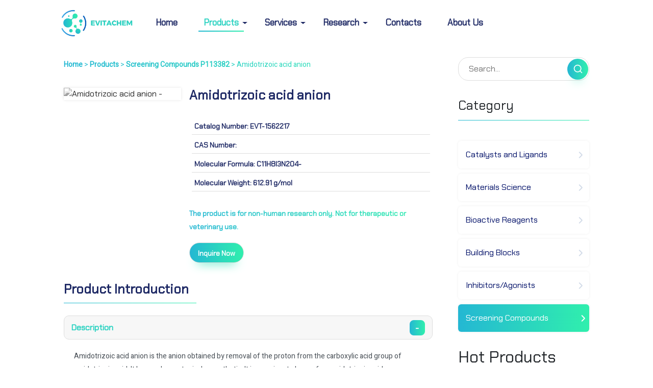

--- FILE ---
content_type: text/html; charset=UTF-8
request_url: https://www.evitachem.com/product/evt-1562217
body_size: 16257
content:
<!DOCTYPE html>
<html lang="en">
<head>
    <meta charset="UTF-8">
    <meta http-equiv="X-UA-Compatible" content="IE=edge">

    <meta name="viewport" content="width=device-width, initial-scale=1, shrink-to-fit=no">
    <meta name="description" content="EvitaChem offers qualified products for Amidotrizoic acid anion (evt-1562217), please inquire us for more detail.">
    <title>Buy Amidotrizoic acid anion (EVT-1562217)</title>
    <link rel="alternate" hreflang="en" href="https://www.evitachem.com/product/evt-1562217" />
    <link rel="icon" href="/fav.ico" type="image/x-icon">

            <link href="https://fonts.googleapis.com/css?family=Chakra%20Petch" rel="stylesheet">
        <link href="https://fonts.googleapis.com/css?family=Red%20Hat%20Display" rel="stylesheet">
        <link href="https://fonts.googleapis.com/css?family=Heebo" rel="stylesheet">
        <link href="/bootstrap/css/bootstrap.css" rel="stylesheet" type="text/css">
        <link rel="stylesheet" href="/common.css?v1.4JK8" type="text/css">
        <link rel="stylesheet" href="/responsive.css" type="text/css">
    
            <script type="text/javascript" src="/js/jquery.min.js"></script>
        <script type="text/javascript" src="/bootstrap/js/bootstrap.min.js"></script>
        <script type="text/javascript" src="/common.js"></script>
        <script type="text/javascript" src="/app.js"></script>
        <!-- Global site tag (gtag.js) - Google Analytics -->
        <script src="https://www.googletagmanager.com/gtag/js?id=UA-146085660-1"></script>
    
    <script src="/js/gtagrun.js" defer></script>
    <!-- G4 -->
            <script async src="https://www.googletagmanager.com/gtag/js?id=G-PRZSZ3W95E"></script>
    <script>
        window.dataLayer = window.dataLayer || [];
        function gtag(){dataLayer.push(arguments);}
        gtag('js', new Date());
        gtag('config', "G-PRZSZ3W95E");
    </script>
    
        <link rel="canonical" href="https://www.evitachem.com/product/evt-1562217" />
    
    <!-- clarity MS trackingcode -->
    <script type="text/javascript">
    (function(c,l,a,r,i,t,y){
        c[a]=c[a]||function(){(c[a].q=c[a].q||[]).push(arguments)};
        t=l.createElement(r);t.async=1;t.src="https://www.clarity.ms/tag/"+i;
        y=l.getElementsByTagName(r)[0];y.parentNode.insertBefore(t,y);
    })(window, document, "clarity", "script", "l05jgaguv8");
    </script>
</head>
<body>

<div class="nav-tools">
    <div class="container container-phone">
        <nav class="navbar navbar-expand-lg navbar-light bg-light">
            <a class="navbar-brand" href="/">
                                <img src="/svg/logos-evita.png" alt="EvitaChem" class="nav-logo">    
                            </a>
            <button class="navbar-toggler" type="button" data-toggle="collapse" data-target="#navbarSupportedContent" aria-controls="navbarSupportedContent" aria-expanded="false" aria-label="Toggle navigation">
                <span class="navbar-toggler-icon"></span>
            </button>

            <div class="collapse navbar-collapse" id="navbarSupportedContent">
                <ul class="navbar-nav mr-auto">
                    <li class="nav-item">
                        <a class="nav-link" href="/">Home <span class="sr-only">(current)</span></a>
                    </li>
                    <li class="nav-item dropdown active">
                        <a class="nav-link" href="/product">
                            Products
                        </a>
                        <a class="dropdown-toggle dropdown-toggle-split dropdown-next" href="#" data-toggle="dropdown"></a>
                        <div class="dropdown-menu">
                            <a class="dropdown-item" href="/product/catalysts-ligands"> Catalysts and Ligands </a>
                            <a class="dropdown-item" href="/product/materials-science">Materials Science</a>
                            <a class="dropdown-item" href="/product/bioactive-reagents">Bioactive Reagents</a>
                            <a class="dropdown-item" href="/product/building-blocks">Building Blocks</a>
                            <a class="dropdown-item" href="/product/inhibitors">Inhibitors/Agonists</a>
                            <a class="dropdown-item" href="/product/screening-compounds">Screening Compounds</a>
                        </div>
                    </li>

                    <li class="nav-item dropdown">
                        <a class="nav-link" href="/service">
                            Services
                        </a>
                        <a class="dropdown-toggle dropdown-toggle-split dropdown-next" href="#" data-toggle="dropdown"></a>
                        <div class="dropdown-menu">
                            <a class="dropdown-item" href="/service/custom-product-services">Custom Product Services</a>
                            <a class="dropdown-item" href="/service/adc-related-custom-services">ADC-Related Custom Services</a>
                            <a class="dropdown-item" href="/service/custom-peptide-synthesis">Custom Peptide Synthesis</a>
                            <a class="dropdown-item" href="/service/fluorescent-labeling-service">Fluorescent labeling Service</a>
                            <a class="dropdown-item" href="/service/isotope-labeling-service">Isotope Labeling Service</a>
                            <a class="dropdown-item" href="/service/chiral-synthesis-and-resolution">Chiral Synthesis and Resolution</a>
                            <a class="dropdown-item" href="/service/exact-weight-packaging">Exact Weight Packaging</a>
                            <a class="dropdown-item" href="/service/analysis-service">Analysis Service</a>
                        </div>
                    </li>

                    <li class="nav-item dropdown">
                        <a class="nav-link" href="/research">
                            Research
                        </a>
                        <a class="dropdown-toggle dropdown-toggle-split dropdown-next" data-toggle="dropdown" href="#"></a>
                        <div class="dropdown-menu">
                            <a class="dropdown-item" href="/research/analytical-chemistry">Analytical Chemistry</a>
                            <a class="dropdown-item" href="/research/chemistry-synthesis">Chemistry & Synthesis</a>
                            <a class="dropdown-item" href="/research/environmental-testing">Environmental Testing</a>
                            <a class="dropdown-item" href="/research/industrial-hygiene">Industrial Hygiene</a>
                            <a class="dropdown-item" href="/research/food-testing-manufacturing">Food Testing & Manufacturing</a>
                            <a class="dropdown-item" href="/research/materials-science-and-engineering">Materials Science and Engineering</a>
                            <a class="dropdown-item" href="/research/pharmaceutical-biopharmaceutical">Pharmaceutical & Biopharmaceutical</a>
                            <a class="dropdown-item" href="/research/research-disease-areas">Research & Disease Areas</a>
                        </div>

                    </li>

                    <li class="nav-item">
                        <a class="nav-link" href="/contactus">Contacts</span></a>
                    </li>

                    <li class="nav-item">
                        <a class="nav-link" href="/aboutus">
                            About Us
                        </a>
                    </li>

                </ul>
                <!--                <form class="form-inline my-2 my-lg-0">-->
                <!--                    <input class="form-control mr-sm-2 border-radius10" type="search" placeholder="Search..." aria-label="Search">-->
                <!--                </form>-->
            </div>
        </nav>
    </div>
</div>
<div class="page-body page-body-min">
    <div class="container container-phone">
        <div class="row">
            <div class="col-12 col-sm-12 col-md-12 col-lg-9">
                <div class="page-main detail-right50">
                    <div class="page-crumbs page-crumbs gradient">
                        <a href="/">Home</a> >
                        <a href="/product">Products</a> >
                                                    <a href="/product/screening-compounds/113382">
                            Screening Compounds                             P113382</a> >
                            <span>Amidotrizoic acid anion</span>
                                            </div>

                    <div class="product-info top30">
                        <div class="media">
                            <img src="/images/structure/BT-1562217.png" class="mr-3 detail-img sm-image img-gray" alt="Amidotrizoic acid anion - ">
                            <div class="media-body">
                                <h1 class="mt-0 detail-title">Amidotrizoic acid anion</h1>
                                <div class="detail-attr top30">
                                                                        <div class="detail-attr-item">
                                        Catalog Number: <span>EVT-1562217</span>
                                    </div>
                                    
                                                                        <div class="detail-attr-item">
                                        CAS Number: <span></span>
                                    </div>
                                    
                                                                        <div class="detail-attr-item">
                                        Molecular Formula: <span>C11H8I3N2O4-</span>
                                    </div>
                                    
                                                                        <div class="detail-attr-item">
                                        Molecular Weight: <span>612.91 g/mol</span>
                                    </div>
                                    
                                    <div class="detail-attr-info top30" style="font-size:14px;">
                                        The product is for non-human research only. Not for therapeutic or veterinary use.
                                    </div>

                                    <div class="detail-inquiry top10">
                                        <div class="row inner-row">
                                                                                        <div class="col-6  col-sm-5 col-md-5 col-lg-5 col-xl-6">
                                                <a type="button" role="button" class="common-button button-hover" href="#quick_inquiry">Inquire Now</a>
                                            </div>
                                        </div>
                                    </div>
                                </div>
                            </div>
                        </div>
                    </div>

                    <div class="section-page-title top30 introduction">
                        <h2> <span>Product Introduction</span> </h2>
                    </div>
                    <div class="section-page-body top30">
                        <div class="accordion">
                                                                                                                                        <div class="card">
                                            <div class="card-header" id="description">
                                                <span class="accordion-title">Description</span>
                                                <div class="accordion-open-close " data-toggle="collapse" data-target="#collapsedescription" aria-expanded="false" aria-controls="collapsedescription">

                                                </div>
                                            </div>

                                            <div id="collapsedescription" class="collapse show" aria-labelledby="description">
                                                <div class="card-body">
                                                    Amidotrizoic acid anion is the anion obtained by removal of the proton from the carboxylic acid group of amidotrizoic acid. It has a role as a topical anaesthetic. It is a conjugate base of an amidotrizoic acid.                                                </div>
                                            </div>
                                        </div>
                                                                                                                                                                                                                                                                        <div class="card">
                                            <div class="card-header" id="Overview">
                                                <span class="accordion-title">Overview</span>
                                                <div class="accordion-open-close " data-toggle="collapse" data-target="#collapseOverview" aria-expanded="false" aria-controls="collapseOverview">

                                                </div>
                                            </div>

                                            <div id="collapseOverview" class="collapse show" aria-labelledby="Overview">
                                                <div class="card-body">
                                                    <p>Amidotrizoic acid anion, also known as diatrizoate, is a significant compound in the field of medical imaging, particularly as a contrast agent in radiology. It is classified as a benzoic acid derivative with multiple iodine substituents, enhancing its radiopacity. The compound is primarily utilized in various imaging techniques to improve the visibility of internal structures during X-ray and computed tomography scans.</p>                                                </div>
                                            </div>
                                        </div>
                                                                                                                                                                                                            <div class="card">
                                            <div class="card-header" id="Source">
                                                <span class="accordion-title">Source</span>
                                                <div class="accordion-open-close " data-toggle="collapse" data-target="#collapseSource" aria-expanded="false" aria-controls="collapseSource">

                                                </div>
                                            </div>

                                            <div id="collapseSource" class="collapse show" aria-labelledby="Source">
                                                <div class="card-body">
                                                    <p>Amidotrizoic acid is synthesized from benzoic acid through a series of chemical reactions that introduce iodine and acetamido groups into its structure. The compound is commercially available in various salt forms, including sodium amidotrizoate and meglumine amidotrizoate, which are used for medical applications due to their solubility and stability in physiological conditions.</p>                                                </div>
                                            </div>
                                        </div>
                                                                                                                                                                                                            <div class="card">
                                            <div class="card-header" id="Classification">
                                                <span class="accordion-title">Classification</span>
                                                <div class="accordion-open-close " data-toggle="collapse" data-target="#collapseClassification" aria-expanded="false" aria-controls="collapseClassification">

                                                </div>
                                            </div>

                                            <div id="collapseClassification" class="collapse show" aria-labelledby="Classification">
                                                <div class="card-body">
                                                    <p>Amidotrizoic acid falls under the category of <strong>iodinated contrast media</strong>. It is characterized by:</p><ul>
<li><span><strong>Chemical Class</strong></span><span>: Benzoic acids</span></li>
<li><span><strong>Iodine Content</strong></span><span>: High (three iodine atoms)</span></li>
<li><span><strong>Functional Groups</strong></span><span>: Acetamido groups at specific positions on the aromatic ring</span></li>
</ul>                                                </div>
                                            </div>
                                        </div>
                                                                                                                                                                                                            <div class="card">
                                            <div class="card-header" id="Synthesis Analysis">
                                                <span class="accordion-title">Synthesis Analysis</span>
                                                <div class="accordion-open-close " data-toggle="collapse" data-target="#collapseSynthesis Analysis" aria-expanded="false" aria-controls="collapseSynthesis Analysis">

                                                </div>
                                            </div>

                                            <div id="collapseSynthesis Analysis" class="collapse show" aria-labelledby="Synthesis Analysis">
                                                <div class="card-body">
                                                    <h3>Methods</h3><p>The synthesis of amidotrizoic acid involves several key steps:</p><ol>
<li><span><strong>Iodination of Benzoic Acid</strong></span><span>: The introduction of iodine atoms at the 2-, 4-, and 6-positions of the benzoic acid ring.</span></li>
<li><span><strong>Formation of Acetamido Groups</strong></span><span>: The acetamido substituents are introduced at the 3-position through acylation reactions.</span></li>
<li><span><strong>Purification and Crystallization</strong></span><span>: The final product is purified to remove any unreacted starting materials and by-products.</span></li>
</ol><h3>Technical Details</h3><p>The synthesis can be performed using various methods, including electrophilic aromatic substitution for iodination followed by amide formation through acyl chloride or anhydride routes. The reaction conditions, such as temperature and solvent choice, are critical for achieving high yields and purity of the final compound<a aria-label="Synthesis of amidotrizoic acid. - ResearchGate" class="citation ml-xs inline" data-state="closed" href="https://www.researchgate.net/figure/Synthesis-of-amidotrizoic-acid_fig2_356654643" rel="nofollow noopener" target="_blank"><svg class="icon" height="16" p-id="1795" t="1709265129252" version="1.1" viewbox="0 0 1024 1024" width="16" xmlns="http://www.w3.org/2000/svg"><path d="M972.73735567 261.57550273a592.37659904 592.37659904 0 0 1-286.97355343 508.12748262 65.81962169 65.81962169 0 1 1-65.8196217-112.55155358 460.73735567 460.73735567 0 0 0 179.68756794-197.45886636l-21.72047511 1e-8a197.45886635 197.45886635 0 1 1 197.45886634-197.45886635z m-526.55697736 0a592.37659904 592.37659904 0 0 1-286.97355345 507.46928627 65.81962169 65.81962169 0 1 1-65.81962167-112.55155358 460.73735567 460.73735567 0 0 0 179.68756794-197.45886634l-21.72047512 0a197.45886635 197.45886635 0 1 1 197.45886634-197.45886635z" p-id="1796"></path></svg> </a><span class="whitespace-nowrap"><a aria-label="Diatrizoic Acid | C11H9I3N2O4 | CID 2140 - PubChem" class="citation ml-xs inline" data-state="closed" href="https://pubchem.ncbi.nlm.nih.gov/compound/Diatrizoic-Acid" rel="nofollow noopener" target="_blank"><svg class="icon" height="16" p-id="1795" t="1709265129252" version="1.1" viewbox="0 0 1024 1024" width="16" xmlns="http://www.w3.org/2000/svg"><path d="M972.73735567 261.57550273a592.37659904 592.37659904 0 0 1-286.97355343 508.12748262 65.81962169 65.81962169 0 1 1-65.8196217-112.55155358 460.73735567 460.73735567 0 0 0 179.68756794-197.45886636l-21.72047511 1e-8a197.45886635 197.45886635 0 1 1 197.45886634-197.45886635z m-526.55697736 0a592.37659904 592.37659904 0 0 1-286.97355345 507.46928627 65.81962169 65.81962169 0 1 1-65.81962167-112.55155358 460.73735567 460.73735567 0 0 0 179.68756794-197.45886634l-21.72047512 0a197.45886635 197.45886635 0 1 1 197.45886634-197.45886635z" p-id="1796"></path></svg> </a>.</span></p>                                                </div>
                                            </div>
                                        </div>
                                                                                                                                                                                                            <div class="card">
                                            <div class="card-header" id="Molecular Structure Analysis">
                                                <span class="accordion-title">Molecular Structure Analysis</span>
                                                <div class="accordion-open-close " data-toggle="collapse" data-target="#collapseMolecular Structure Analysis" aria-expanded="false" aria-controls="collapseMolecular Structure Analysis">

                                                </div>
                                            </div>

                                            <div id="collapseMolecular Structure Analysis" class="collapse show" aria-labelledby="Molecular Structure Analysis">
                                                <div class="card-body">
                                                    <h3>Structure</h3><p>The molecular structure of amidotrizoic acid can be represented as follows:</p><ul>
<li><span><strong>Chemical Formula</strong></span><span>: C11H9I3N2O4</span></li>
<li><span><strong>Molecular Weight</strong></span><span>: 555.9 g/mol</span></li>
<li><span><strong>Structural Features</strong></span><span>:</span><span>
</span><span><ul>
<li><span>An aromatic ring with three iodine atoms</span></li>
<li><span>Acetamido functional groups contributing to its solubility and biological activity</span></li>
</ul></span><span>
</span></li>
</ul><h3>Data</h3><p>The compound's structural data can be obtained from various chemical databases, confirming its molecular geometry and functional group positioning<a aria-label="CHEBI:53691 - amidotrizoic acid - EMBL-EBI" class="citation ml-xs inline" data-state="closed" href="https://www.ebi.ac.uk/chebi/searchId.do?chebiId=CHEBI%3A53691" rel="nofollow noopener" target="_blank"><svg class="icon" height="16" p-id="1795" t="1709265129252" version="1.1" viewbox="0 0 1024 1024" width="16" xmlns="http://www.w3.org/2000/svg"><path d="M972.73735567 261.57550273a592.37659904 592.37659904 0 0 1-286.97355343 508.12748262 65.81962169 65.81962169 0 1 1-65.8196217-112.55155358 460.73735567 460.73735567 0 0 0 179.68756794-197.45886636l-21.72047511 1e-8a197.45886635 197.45886635 0 1 1 197.45886634-197.45886635z m-526.55697736 0a592.37659904 592.37659904 0 0 1-286.97355345 507.46928627 65.81962169 65.81962169 0 1 1-65.81962167-112.55155358 460.73735567 460.73735567 0 0 0 179.68756794-197.45886634l-21.72047512 0a197.45886635 197.45886635 0 1 1 197.45886634-197.45886635z" p-id="1796"></path></svg> </a><span class="whitespace-nowrap"><a aria-label="Diatrizoic Acid | C11H9I3N2O4 | CID 2140 - PubChem" class="citation ml-xs inline" data-state="closed" href="https://pubchem.ncbi.nlm.nih.gov/compound/Diatrizoic-Acid" rel="nofollow noopener" target="_blank"><svg class="icon" height="16" p-id="1795" t="1709265129252" version="1.1" viewbox="0 0 1024 1024" width="16" xmlns="http://www.w3.org/2000/svg"><path d="M972.73735567 261.57550273a592.37659904 592.37659904 0 0 1-286.97355343 508.12748262 65.81962169 65.81962169 0 1 1-65.8196217-112.55155358 460.73735567 460.73735567 0 0 0 179.68756794-197.45886636l-21.72047511 1e-8a197.45886635 197.45886635 0 1 1 197.45886634-197.45886635z m-526.55697736 0a592.37659904 592.37659904 0 0 1-286.97355345 507.46928627 65.81962169 65.81962169 0 1 1-65.81962167-112.55155358 460.73735567 460.73735567 0 0 0 179.68756794-197.45886634l-21.72047512 0a197.45886635 197.45886635 0 1 1 197.45886634-197.45886635z" p-id="1796"></path></svg> </a>.</span></p>                                                </div>
                                            </div>
                                        </div>
                                                                                                                                                                                                            <div class="card">
                                            <div class="card-header" id="Chemical Reactions Analysis">
                                                <span class="accordion-title">Chemical Reactions Analysis</span>
                                                <div class="accordion-open-close " data-toggle="collapse" data-target="#collapseChemical Reactions Analysis" aria-expanded="false" aria-controls="collapseChemical Reactions Analysis">

                                                </div>
                                            </div>

                                            <div id="collapseChemical Reactions Analysis" class="collapse show" aria-labelledby="Chemical Reactions Analysis">
                                                <div class="card-body">
                                                    <h3>Reactions</h3><p>Amidotrizoic acid undergoes several chemical reactions relevant to its application:</p><ol>
<li><span><strong>Hydrolysis</strong></span><span>: In aqueous environments, it can hydrolyze to release iodine ions, which contribute to its imaging properties.</span></li>
<li><span><strong>Complexation with Metal Ions</strong></span><span>: It may form complexes with certain metal ions, enhancing its stability and effectiveness as a contrast agent.</span></li>
</ol><h3>Technical Details</h3><p>The reactivity of amidotrizoic acid is influenced by its iodine content, which affects both its solubility and interaction with biological tissues during imaging procedures<span class="whitespace-nowrap"><a aria-label="Diatrizoic Acid - an overview | ScienceDirect Topics" class="citation ml-xs inline" data-state="closed" href="https://www.sciencedirect.com/topics/pharmacology-toxicology-and-pharmaceutical-science/diatrizoic-acid" rel="nofollow noopener" target="_blank"><svg class="icon" height="16" p-id="1795" t="1709265129252" version="1.1" viewbox="0 0 1024 1024" width="16" xmlns="http://www.w3.org/2000/svg"><path d="M972.73735567 261.57550273a592.37659904 592.37659904 0 0 1-286.97355343 508.12748262 65.81962169 65.81962169 0 1 1-65.8196217-112.55155358 460.73735567 460.73735567 0 0 0 179.68756794-197.45886636l-21.72047511 1e-8a197.45886635 197.45886635 0 1 1 197.45886634-197.45886635z m-526.55697736 0a592.37659904 592.37659904 0 0 1-286.97355345 507.46928627 65.81962169 65.81962169 0 1 1-65.81962167-112.55155358 460.73735567 460.73735567 0 0 0 179.68756794-197.45886634l-21.72047512 0a197.45886635 197.45886635 0 1 1 197.45886634-197.45886635z" p-id="1796"></path></svg> </a>.</span></p>                                                </div>
                                            </div>
                                        </div>
                                                                                                                                                                                                            <div class="card">
                                            <div class="card-header" id="Mechanism of Action">
                                                <span class="accordion-title">Mechanism of Action</span>
                                                <div class="accordion-open-close " data-toggle="collapse" data-target="#collapseMechanism of Action" aria-expanded="false" aria-controls="collapseMechanism of Action">

                                                </div>
                                            </div>

                                            <div id="collapseMechanism of Action" class="collapse show" aria-labelledby="Mechanism of Action">
                                                <div class="card-body">
                                                    <h3>Process</h3><p>The mechanism of action for amidotrizoic acid as a contrast agent involves:</p><ol>
<li><span><strong>Radiopacity</strong></span><span>: The high atomic number of iodine provides significant contrast against surrounding tissues during X-ray imaging.</span></li>
<li><span><strong>Distribution in Body Tissues</strong></span><span>: After administration, the compound distributes through vascular systems, enhancing visualization of blood vessels and organs.</span></li>
</ol><h3>Data</h3><p>Studies indicate that amidotrizoic acid effectively highlights areas with increased vascularity or pathology due to its preferential accumulation in certain tissues<span class="whitespace-nowrap"><a aria-label="Diatrizoic Acid - an overview | ScienceDirect Topics" class="citation ml-xs inline" data-state="closed" href="https://www.sciencedirect.com/topics/pharmacology-toxicology-and-pharmaceutical-science/diatrizoic-acid" rel="nofollow noopener" target="_blank"><svg class="icon" height="16" p-id="1795" t="1709265129252" version="1.1" viewbox="0 0 1024 1024" width="16" xmlns="http://www.w3.org/2000/svg"><path d="M972.73735567 261.57550273a592.37659904 592.37659904 0 0 1-286.97355343 508.12748262 65.81962169 65.81962169 0 1 1-65.8196217-112.55155358 460.73735567 460.73735567 0 0 0 179.68756794-197.45886636l-21.72047511 1e-8a197.45886635 197.45886635 0 1 1 197.45886634-197.45886635z m-526.55697736 0a592.37659904 592.37659904 0 0 1-286.97355345 507.46928627 65.81962169 65.81962169 0 1 1-65.81962167-112.55155358 460.73735567 460.73735567 0 0 0 179.68756794-197.45886634l-21.72047512 0a197.45886635 197.45886635 0 1 1 197.45886634-197.45886635z" p-id="1796"></path></svg> </a>.</span></p>                                                </div>
                                            </div>
                                        </div>
                                                                                                                                                                                                            <div class="card">
                                            <div class="card-header" id="Physical and Chemical Properties Analysis">
                                                <span class="accordion-title">Physical and Chemical Properties Analysis</span>
                                                <div class="accordion-open-close " data-toggle="collapse" data-target="#collapsePhysical and Chemical Properties Analysis" aria-expanded="false" aria-controls="collapsePhysical and Chemical Properties Analysis">

                                                </div>
                                            </div>

                                            <div id="collapsePhysical and Chemical Properties Analysis" class="collapse show" aria-labelledby="Physical and Chemical Properties Analysis">
                                                <div class="card-body">
                                                    <h3>Physical Properties</h3><ul>
<li><span><strong>Appearance</strong></span><span>: Typically a white crystalline powder.</span></li>
<li><span><strong>Solubility</strong></span><span>: Soluble in water; solubility varies with pH.</span></li>
<li><span><strong>Melting Point</strong></span><span>: Approximately 200 °C.</span></li>
</ul><h3>Chemical Properties</h3><ul>
<li><span><strong>Stability</strong></span><span>: Stable under standard laboratory conditions but sensitive to light.</span></li>
<li><span><strong>pH Range for Stability</strong></span><span>: Optimal stability occurs within pH 6 to 8.</span></li>
</ul><p>Relevant data from studies show that the compound retains its effectiveness across various pH levels typical in biological systems<a aria-label="B-doped NiFe2Ox based on the activation of peroxymonosulfate for ..." class="citation ml-xs inline" data-state="closed" href="https://www.sciencedirect.com/science/article/abs/pii/S1385894723002966" rel="nofollow noopener" target="_blank"><svg class="icon" height="16" p-id="1795" t="1709265129252" version="1.1" viewbox="0 0 1024 1024" width="16" xmlns="http://www.w3.org/2000/svg"><path d="M972.73735567 261.57550273a592.37659904 592.37659904 0 0 1-286.97355343 508.12748262 65.81962169 65.81962169 0 1 1-65.8196217-112.55155358 460.73735567 460.73735567 0 0 0 179.68756794-197.45886636l-21.72047511 1e-8a197.45886635 197.45886635 0 1 1 197.45886634-197.45886635z m-526.55697736 0a592.37659904 592.37659904 0 0 1-286.97355345 507.46928627 65.81962169 65.81962169 0 1 1-65.81962167-112.55155358 460.73735567 460.73735567 0 0 0 179.68756794-197.45886634l-21.72047512 0a197.45886635 197.45886635 0 1 1 197.45886634-197.45886635z" p-id="1796"></path></svg> </a><span class="whitespace-nowrap"><a aria-label="Synthesis of amidotrizoic acid. - ResearchGate" class="citation ml-xs inline" data-state="closed" href="https://www.researchgate.net/figure/Synthesis-of-amidotrizoic-acid_fig2_356654643" rel="nofollow noopener" target="_blank"><svg class="icon" height="16" p-id="1795" t="1709265129252" version="1.1" viewbox="0 0 1024 1024" width="16" xmlns="http://www.w3.org/2000/svg"><path d="M972.73735567 261.57550273a592.37659904 592.37659904 0 0 1-286.97355343 508.12748262 65.81962169 65.81962169 0 1 1-65.8196217-112.55155358 460.73735567 460.73735567 0 0 0 179.68756794-197.45886636l-21.72047511 1e-8a197.45886635 197.45886635 0 1 1 197.45886634-197.45886635z m-526.55697736 0a592.37659904 592.37659904 0 0 1-286.97355345 507.46928627 65.81962169 65.81962169 0 1 1-65.81962167-112.55155358 460.73735567 460.73735567 0 0 0 179.68756794-197.45886634l-21.72047512 0a197.45886635 197.45886635 0 1 1 197.45886634-197.45886635z" p-id="1796"></path></svg> </a>.</span></p>                                                </div>
                                            </div>
                                        </div>
                                                                                                                                                                                                            <div class="card">
                                            <div class="card-header" id="Applications">
                                                <span class="accordion-title">Applications</span>
                                                <div class="accordion-open-close " data-toggle="collapse" data-target="#collapseApplications" aria-expanded="false" aria-controls="collapseApplications">

                                                </div>
                                            </div>

                                            <div id="collapseApplications" class="collapse show" aria-labelledby="Applications">
                                                <div class="card-body">
                                                    <p>Amidotrizoic acid finds extensive use in:</p><ul>
<li><span><strong>Medical Imaging</strong></span><span>: As a contrast agent for X-ray and computed tomography scans, aiding in the diagnosis of various medical conditions.</span></li>
<li><span><strong>Research Applications</strong></span><span>: Utilized in studies involving vascular imaging and tissue perfusion assessments.</span></li>
</ul><p>Its ability to enhance image quality while maintaining low toxicity makes it a preferred choice among iodinated contrast agents<span class="whitespace-nowrap"><a aria-label="Diatrizoic Acid - an overview | ScienceDirect Topics" class="citation ml-xs inline" data-state="closed" href="https://www.sciencedirect.com/topics/pharmacology-toxicology-and-pharmaceutical-science/diatrizoic-acid" rel="nofollow noopener" target="_blank"><svg class="icon" height="16" p-id="1795" t="1709265129252" version="1.1" viewbox="0 0 1024 1024" width="16" xmlns="http://www.w3.org/2000/svg"><path d="M972.73735567 261.57550273a592.37659904 592.37659904 0 0 1-286.97355343 508.12748262 65.81962169 65.81962169 0 1 1-65.8196217-112.55155358 460.73735567 460.73735567 0 0 0 179.68756794-197.45886636l-21.72047511 1e-8a197.45886635 197.45886635 0 1 1 197.45886634-197.45886635z m-526.55697736 0a592.37659904 592.37659904 0 0 1-286.97355345 507.46928627 65.81962169 65.81962169 0 1 1-65.81962167-112.55155358 460.73735567 460.73735567 0 0 0 179.68756794-197.45886634l-21.72047512 0a197.45886635 197.45886635 0 1 1 197.45886634-197.45886635z" p-id="1796"></path></svg> </a>.</span></p>                                                </div>
                                            </div>
                                        </div>
                                                                                                                                                                                                            <div class="card">
                                            <div class="card-header" id="introduction_to_amidotrizoic_acid_anion">
                                                <span class="accordion-title">Introduction to Amidotrizoic Acid Anion</span>
                                                <div class="accordion-open-close " data-toggle="collapse" data-target="#collapseintroduction_to_amidotrizoic_acid_anion" aria-expanded="false" aria-controls="collapseintroduction_to_amidotrizoic_acid_anion">

                                                </div>
                                            </div>

                                            <div id="collapseintroduction_to_amidotrizoic_acid_anion" class="collapse show" aria-labelledby="introduction_to_amidotrizoic_acid_anion">
                                                <div class="card-body">
                                                    </h3><h3>Nomenclature and Chemical Taxonomy</h3><p>The amidotrizoic acid anion (CHEBI:59731) is systematically named as <strong>3,5-bis(acetylamino)-2,4,6-triiodobenzoate</strong>, reflecting its precise structural configuration. This anion derives from the deprotonation of amidotrizoic acid (CHEBI:53691), a tri-iodinated benzoic acid derivative. The "anion" designation specifically indicates its anionic state at physiological pH, crucial for water solubility and biological compatibility. <em>Table 1</em> summarizes key nomenclature identifiers.  <a href="https://pubchem.ncbi.nlm.nih.gov/compound/Acidum%20amidotrizoicum" target="_blank">[1]</a> <a href="https://pubchem.ncbi.nlm.nih.gov/compound/2140" target="_blank">[2]</a> <a href="https://www.sciencedirect.com/topics/neuroscience/diatrizoic-acid" target="_blank">[4]</a> </p><p><strong>Chemical taxonomy</strong> classifies the anion within three hierarchical categories:  </p><ul><li><strong>Benzoic acids</strong> (CHEBI:22723): Characterized by a benzene ring core with a carboxylic acid group.  </li><li><strong>Acetamides</strong> (CHEBI:22160): Features two acetyl-amino (–NHCOCH<sub>3</sub>) substituents.  </li><li><strong>Organoiodine compounds</strong> (CHEBI:37142): Contains three covalently bound iodine atoms (Z=53), enabling X-ray attenuation.  <a href="https://pubchem.ncbi.nlm.nih.gov/compound/Acidum%20amidotrizoicum" target="_blank">[1]</a> <a href="https://pubchem.ncbi.nlm.nih.gov/compound/2140" target="_blank">[2]</a> </li></ul><p>The anion’s structure positions iodine atoms at the <em>ortho</em> (2,6) and <em>para</em> (4) sites relative to the carboxylate group, while acetamido groups occupy <em>meta</em> (3,5) positions. This arrangement maximizes steric accessibility for iodine’s X-ray absorbing properties. The carboxylate group (–COO<sup>−</sup>) provides ionic character, distinguishing it from non-ionic contrast agents developed later.  <a href="https://pubchem.ncbi.nlm.nih.gov/compound/Acidum%20amidotrizoicum" target="_blank">[1]</a> <a href="https://www.ebi.ac.uk/chebi/chebiOntology.do?chebiId=CHEBI:53691" target="_blank">[6]</a> </p><p><em>Table 1: Nomenclature of Amidotrizoic Acid Anion</em> </p><table><thead><tr><th><strong>Identifier Type</strong></th><th><strong>Value</strong></th><th><strong>Source</strong></th></tr></thead><tbody><tr><td>IUPAC Name</td><td>3,5-bis(acetylamino)-2,4,6-triiodobenzoate</td><td>ChEBI  <a href="https://pubchem.ncbi.nlm.nih.gov/compound/Acidum%20amidotrizoicum" target="_blank">[1]</a></td></tr><tr><td>Synonyms</td><td>Diatrizoate; Amidotrizoate anion</td><td>DrugBank  <a href="https://pubchem.ncbi.nlm.nih.gov/compound/Acidum%20amidotrizoicum" target="_blank">[1]</a></td></tr><tr><td>CAS Registry Number</td><td>737-39-3 (derived from acid 117-96-4)</td><td>ChemSpider  <a href="https://www.sciencedirect.com/topics/neuroscience/diatrizoic-acid" target="_blank">[4]</a></td></tr><tr><td>ChEBI ID</td><td>CHEBI:59731</td><td>ChEBI Ontology  <a href="https://pubchem.ncbi.nlm.nih.gov/compound/2140" target="_blank">[2]</a></td></tr></tbody></table><h3>Historical Development and Discovery</h3><p>Amidotrizoic acid emerged from mid-20th century efforts to improve <strong>water-soluble iodinated contrast media</strong>. Prior agents (e.g., iodopyracet) caused significant adverse events due to high osmolality and ionic strength. The pivotal innovation came with the synthesis of <strong>3,5-diacetamido-2,4,6-triiodobenzoic acid</strong> in 1952, patented by Schering AG. This compound’s anion demonstrated superior in vivo stability and lower toxicity compared to mono-iodinated precursors.  <a href="https://www.ebi.ac.uk/chebi/searchId.do?chebiId=CHEBI:53691" target="_blank">[3]</a> <a href="https://ontosight.ai/glossary/term/amidotrizoic-acid-meglumine-contrast-agent--67a116af6c3593987a530636" target="_blank">[5]</a> </p><p>The synthesis pathway involved:  </p><ul><li><strong>Reduction and iodination</strong>: 3,5-Dinitrobenzoic acid was reduced to 3,5-diaminobenzoic acid using palladium catalysts, followed by iodination with iodine monochloride to yield 3,5-diamino-2,4,6-triiodobenzoic acid.  </li><li><strong>Acetylation</strong>: Treatment with acetic anhydride introduced acetamido groups, forming the final acid precursor.  </li><li><strong>Salt formation</strong>: Reacting the acid with sodium hydroxide or meglumine generated the biologically administered salts (e.g., sodium diatrizoate).  <a href="https://www.ebi.ac.uk/chebi/searchId.do?chebiId=CHEBI:53691" target="_blank">[3]</a> </li></ul><p><em>Table 2: Key Historical Milestones</em> </p><table><thead><tr><th><strong>Year</strong></th><th><strong>Development</strong></th><th><strong>Significance</strong></th></tr></thead><tbody><tr><td>1952</td><td>Synthesis patented by Schering AG</td><td>First tri-iodinated benzoic acid derivative designed for radiology</td></tr><tr><td>1954</td><td>FDA approval of diatrizoate salts (Hypaque)</td><td>Revolutionized angiography and urography with enhanced safety</td></tr><tr><td>1960s</td><td>Adoption of meglumine counterion (Gastrografin)</td><td>Reduced sodium-induced cardiotoxicity</td></tr><tr><td>1970s</td><td>Recognition as environmental contaminant</td><td>Highlighted persistence of iodinated contrast media in water cycles</td><td> <a href="https://www.ebi.ac.uk/chebi/searchId.do?chebiId=CHEBI:53691" target="_blank">[3]</a> <a href="https://ontosight.ai/glossary/term/amidotrizoic-acid-meglumine-contrast-agent--67a116af6c3593987a530636" target="_blank">[5]</a> <a href="https://www.scbt.com/p/amidotrizoic-acid-117-96-4?srsltid=AfmBOoqGulYzm-eLe_2D5aG-urJ-VfyqWA_fGq0DZDVjpDdJSptCSveU" target="_blank">[9]</a></td></tr></tbody></table><p>Clinical adoption accelerated after 1954, when <strong>Hypaque Sodium</strong> (sodium diatrizoate) became the first FDA-approved agent for intravenous urography. The anion’s rapid renal excretion (≥90% within 24 hours) and negligible metabolism made it ideal for vascular and urinary tract imaging. Its success spurred derivatives like iothalamate and metrizoate, solidifying the tri-iodobenzoate scaffold as the industry standard through the 1970s.  <a href="https://www.ebi.ac.uk/chebi/searchId.do?chebiId=CHEBI:53691" target="_blank">[3]</a> <a href="https://ontosight.ai/glossary/term/amidotrizoic-acid-meglumine-contrast-agent--67a116af6c3593987a530636" target="_blank">[5]</a> </p><h3>Role in Radiographic Contrast Media Evolution</h3><p>The amidotrizoic acid anion pioneered <strong>high-osmolality contrast media (HOCM)</strong>, with solutions exhibiting ~1500–2000 mOsm/kg (5–6× plasma osmolality). This hypertonicity arose from ionic dissociation in solution: each diatrizoate salt molecule yielded two particles (e.g., Na<sup>+</sup> + anion<sup>−</sup>). While effective for X-ray attenuation, this property drove fluid shifts and endothelial irritation, later mitigated by non-ionic agents.  <a href="https://www.ebi.ac.uk/chebi/searchId.do?chebiId=CHEBI:53691" target="_blank">[3]</a> <a href="https://ontosight.ai/glossary/term/amidotrizoic-acid-meglumine-contrast-agent--67a116af6c3593987a530636" target="_blank">[5]</a> <a href="https://en.wikipedia.org/wiki/Diatrizoate" target="_blank">[7]</a> </p><p>Mechanism of X-ray Attenuation</p><p>The anion’s efficacy stems from iodine’s <strong>high atomic number (Z=53)</strong>, which increases X-ray absorption coefficient (μ) proportional to Z<sup>4</sup>/E<sup>3</sup> (where E=photon energy). At 100 keV X-ray energy, the anion provides ~30× greater attenuation than soft tissue (HU ≈ 25,000 vs. 50 HU). Clinically, this created &gt;100 HU contrast between blood vessels and parenchyma at iodine concentrations ≥300 mgI/mL.  <a href="https://www.ebi.ac.uk/chebi/chebiOntology.do?chebiId=CHEBI:53691" target="_blank">[6]</a> <a href="https://en.wikipedia.org/wiki/Diatrizoate" target="_blank">[7]</a> </p><p>Evolution of Derivatives</p><p>Two innovations exploited the anion’s core chemistry:  </p><ul><li><strong>Ionic dimers</strong>: Agents like ioxaglate (Hexabrix™) linked two tri-iodobenzoate anions via a bridge, reducing osmolality to ~600 mOsm/kg while maintaining charge.  </li><li><strong>Non-ionic monomers</strong>: Replacements of the carboxylate with hydrophilic hydroxyl groups (e.g., iohexol) yielded isotonic agents, but retained the 3,5-diacetamido-2,4,6-triiodobenzene pharmacophore.  <a href="https://ontosight.ai/glossary/term/amidotrizoic-acid-meglumine-contrast-agent--67a116af6c3593987a530636" target="_blank">[5]</a> <a href="https://en.wikipedia.org/wiki/Diatrizoate" target="_blank">[7]</a> </li></ul><p><em>Table 3: Impact on Contrast Media Properties</em> </p><table><thead><tr><th><strong>Parameter</strong></th><th><strong>Amidotrizoate Anion (HOCM)</strong></th><th><strong>Non-Ionic Agents (LOCM)</strong></th></tr></thead><tbody><tr><td><strong>Osmolality</strong> (mgI/mL)</td><td>1500–2000 mOsm/kg</td><td>500–700 mOsm/kg</td></tr><tr><td><strong>Viscosity</strong></td><td>Low to moderate</td><td>Higher due to hydroxyl groups</td></tr><tr><td><strong>Iodine atoms/molecule</strong></td><td>3</td><td>3 (monomers) or 6 (dimers)</td></tr><tr><td><strong>Charge</strong></td><td>Anionic (−1)</td><td>Neutral</td></tr></tbody></table><p>Environmental studies revealed the anion’s <strong>persistence in aquatic systems</strong> due to high stability and poor biodegradability. Its detection in wastewater (up to μg/L) established it as a marker for medical wastewater pollution, driving research into advanced oxidation processes for removal.  <a href="https://www.sciencedirect.com/topics/neuroscience/diatrizoic-acid" target="_blank">[4]</a> <a href="https://www.scbt.com/p/amidotrizoic-acid-117-96-4?srsltid=AfmBOoqGulYzm-eLe_2D5aG-urJ-VfyqWA_fGq0DZDVjpDdJSptCSveU" target="_blank">[9]</a> </p>                                                </div>
                                            </div>
                                        </div>
                                                                                                
                                                                                                                                                                                                    <div class="card">
                                        <div class="card-header" id="headingTwo">
                                            <h3>
                                            <span class="accordion-title">Properties</span>
                                            </h3>
                                            <div class="accordion-open-close" data-toggle="collapse" data-target="#collapseTwo" aria-expanded="true" aria-controls="collapseTwo">

                                            </div>
                                        </div>

                                        <div id="collapseTwo" class="collapse show" aria-labelledby="headingTwo">
                                            <div class="card-body">
                                                                                                
                                                                                                                                                    <div class="row-table">
                                                        <div class="row inner-row">
                                                            <div class="col-12 col-sm-12 col-lg-4">
                                                                <div class="row-table-title">
                                                                    <h4 style="font-weight: 500;font-size: 14px;display: inline;">
                                                                    Product Name                                                                    </h4>
                                                                </div>
                                                            </div>
                                                            <div class="col-12 col-sm-12 col-lg-8">
                                                                <div class="row-table-info">Amidotrizoic acid anion</div>
                                                            </div>
                                                        </div>
                                                    </div>
                                                
                                                                                                                                                    <div class="row-table">
                                                        <div class="row inner-row">
                                                            <div class="col-12 col-sm-12 col-lg-4">
                                                                <div class="row-table-title">
                                                                    <h4 style="font-weight: 500;font-size: 14px;display: inline;">
                                                                    IUPAC Name                                                                    </h4>
                                                                </div>
                                                            </div>
                                                            <div class="col-12 col-sm-12 col-lg-8">
                                                                <div class="row-table-info">3,5-diacetamido-2,4,6-triiodobenzoate</div>
                                                            </div>
                                                        </div>
                                                    </div>
                                                
                                                                                                                                                    <div class="row-table">
                                                        <div class="row inner-row">
                                                            <div class="col-12 col-sm-12 col-lg-4">
                                                                <div class="row-table-title">
                                                                    <h4 style="font-weight: 500;font-size: 14px;display: inline;">
                                                                    Molecular Formula                                                                    </h4>
                                                                </div>
                                                            </div>
                                                            <div class="col-12 col-sm-12 col-lg-8">
                                                                <div class="row-table-info">C11H8I3N2O4-</div>
                                                            </div>
                                                        </div>
                                                    </div>
                                                
                                                                                                                                                    <div class="row-table">
                                                        <div class="row inner-row">
                                                            <div class="col-12 col-sm-12 col-lg-4">
                                                                <div class="row-table-title">
                                                                    <h4 style="font-weight: 500;font-size: 14px;display: inline;">
                                                                    Molecular Weight                                                                    </h4>
                                                                </div>
                                                            </div>
                                                            <div class="col-12 col-sm-12 col-lg-8">
                                                                <div class="row-table-info">612.91 g/mol</div>
                                                            </div>
                                                        </div>
                                                    </div>
                                                
                                                                                                                                                    <div class="row-table">
                                                        <div class="row inner-row">
                                                            <div class="col-12 col-sm-12 col-lg-4">
                                                                <div class="row-table-title">
                                                                    <h4 style="font-weight: 500;font-size: 14px;display: inline;">
                                                                    InChI                                                                    </h4>
                                                                </div>
                                                            </div>
                                                            <div class="col-12 col-sm-12 col-lg-8">
                                                                <div class="row-table-info">InChI=1S/C11H9I3N2O4/c1-3(17)15-9-6(12)5(11(19)20)7(13)10(8(9)14)16-4(2)18/h1-2H3,(H,15,17)(H,16,18)(H,19,20)/p-1</div>
                                                            </div>
                                                        </div>
                                                    </div>
                                                
                                                                                                                                                    <div class="row-table">
                                                        <div class="row inner-row">
                                                            <div class="col-12 col-sm-12 col-lg-4">
                                                                <div class="row-table-title">
                                                                    <h4 style="font-weight: 500;font-size: 14px;display: inline;">
                                                                    InChI Key                                                                    </h4>
                                                                </div>
                                                            </div>
                                                            <div class="col-12 col-sm-12 col-lg-8">
                                                                <div class="row-table-info">YVPYQUNUQOZFHG-UHFFFAOYSA-M</div>
                                                            </div>
                                                        </div>
                                                    </div>
                                                
                                                                                                                                                    <div class="row-table">
                                                        <div class="row inner-row">
                                                            <div class="col-12 col-sm-12 col-lg-4">
                                                                <div class="row-table-title">
                                                                    <h4 style="font-weight: 500;font-size: 14px;display: inline;">
                                                                    SMILES                                                                    </h4>
                                                                </div>
                                                            </div>
                                                            <div class="col-12 col-sm-12 col-lg-8">
                                                                <div class="row-table-info">CC(=O)NC1=C(C(=C(C(=C1I)C(=O)[O-])I)NC(=O)C)I</div>
                                                            </div>
                                                        </div>
                                                    </div>
                                                
                                                                                                
                                                                                                
                                                                                                                                                    <div class="row-table">
                                                        <div class="row inner-row">
                                                            <div class="col-12 col-sm-12 col-lg-4">
                                                                <div class="row-table-title">
                                                                    <h4 style="font-weight: 500;font-size: 14px;display: inline;">
                                                                    Canonical SMILES                                                                    </h4>
                                                                </div>
                                                            </div>
                                                            <div class="col-12 col-sm-12 col-lg-8">
                                                                <div class="row-table-info">CC(=O)NC1=C(C(=C(C(=C1I)C(=O)[O-])I)NC(=O)C)I</div>
                                                            </div>
                                                        </div>
                                                    </div>
                                                
                                                                                                
                                                                                            </div>
                                        </div>
                                                                    </div>
                                                                                                                                                                                                                                                                                                                                                                                                                                                                                                                                                                                                                                                                                                            </div>
                    </div>

                    <div class="section-page-title top30 q-inquiry">
                        <h2><span>Product FAQ</span></h2>
                    </div>

                    <div class="service-faq-items section-page-body top40">
                        <div class="accordion" id="accordionExample">
                            <div class="card">
                                <div class="card-header" id="headingQ1">
                                    <!-- <h3 style="display:inline;font-size:inherit;"> -->
                                    <span class="accordion-title">Q1: How Can I Obtain a Quote for a Product I'm Interested In?</span>
                                    <!-- </h3> -->
                                    <div class="accordion-open-close" data-toggle="collapse" data-target="#collapseQ1" aria-expanded="false" aria-controls="collapseOne"></div>
                                </div>

                                <div id="collapseQ1" class="collapse show" aria-labelledby="headingQ1">
                                    <div class="card-body">
                                        <ul class="faq-items">
                                            <li>To receive a quotation, send us an inquiry about the desired product.</li>
                                            <li>The quote will cover pack size options, pricing, and availability details.</li>
                                            <li>If applicable, estimated lead times for custom synthesis or sourcing will be provided.</li>
                                            <li>Quotations are valid for 30 days, unless specified otherwise.</li>
                                        </ul>
                                    </div>
                                </div>
                            </div>

                            <div class="card">
                                <div class="card-header" id="headingQ2">
                                    <!-- <h3 style="display:inline;font-size:inherit;"> -->
                                    <span class="accordion-title">Q2: What Are the Payment Terms for Ordering Products?</span>
                                    <!-- </h3> -->
                                    <div class="accordion-open-close collapsed" data-toggle="collapse" data-target="#collapseQ2" aria-expanded="false" aria-controls="collapseQ2">
                                    </div>
                                </div>
                                <div id="collapseQ2" class="collapse" aria-labelledby="headingQ2">
                                    <div class="card-body">
                                        <ul class="faq-items">
                                            <li>New customers generally require full prepayment.</li>
                                            <li>NET 30 payment terms can be arranged for customers with established credit.</li>
                                            <li>Contact our customer service to set up a credit account for NET 30 terms.</li>
                                            <li>We accept purchase orders (POs) from universities, research institutions, and government agencies.</li>
                                        </ul>
                                    </div>
                                </div>
                            </div>

                            <div class="card">
                                <div class="card-header" id="headingQ3">
                                <!-- <h3 style="display:inline;font-size:inherit;"> -->
                                    <span class="accordion-title">Q3: Which Payment Methods Are Accepted?</span>
                                <!-- </h3> -->
                                    <div class="accordion-open-close collapsed" data-toggle="collapse" data-target="#collapseQ3" aria-expanded="false" aria-controls="collapseQ3">
                                    </div>
                                </div>
                                <div id="collapseQ3" class="collapse" aria-labelledby="headingQ3">
                                    <div class="card-body">
                                        <ul class="faq-items">
                                            <li>Preferred methods include bank transfers (ACH/wire) and credit cards.</li>
                                            <li>Request a proforma invoice for bank transfer details.</li>
                                            <li>For credit card payments, ask sales representatives for a secure payment link.</li>
                                            <li>Checks aren't accepted as prepayment, but they can be used for post-payment on NET 30 orders.</li>
                                        </ul>
                                    </div>
                                </div>
                            </div>

                            <div class="card">
                                <div class="card-header" id="headingQ4">
                                <!-- <h3 style="display:inline;font-size:inherit;"> -->
                                    <span class="accordion-title">Q4: How Do I Place and Confirm an Order?</span>
                                <!-- </h3> -->
                                    <div class="accordion-open-close collapsed" data-toggle="collapse" data-target="#collapseQ4" aria-expanded="false" aria-controls="collapseQ4">
                                    </div>
                                </div>
                                <div id="collapseQ4" class="collapse" aria-labelledby="headingQ4">
                                    <div class="card-body">
                                        <ul class="faq-items">
                                            <li>Orders are confirmed upon receiving official order requests.</li>
                                            <li>Provide full prepayment or submit purchase orders for credit account customers.</li>
                                            <li>Send purchase orders to sales@EVITACHEM.com.</li>
                                            <li>A confirmation email with estimated shipping date follows processing.</li>
                                        </ul>
                                    </div>
                                </div>
                            </div>

                            <div class="card">
                                <div class="card-header" id="headingQ5">
                                <!-- <h3 style="display:inline;font-size:inherit;"> -->
                                    <span class="accordion-title">Q5: What's the Shipping and Delivery Process Like?</span>
                                <!-- </h3> -->
                                    <div class="accordion-open-close collapsed" data-toggle="collapse" data-target="#collapseQ5" aria-expanded="false" aria-controls="collapseQ5">
                                    </div>
                                </div>
                                <div id="collapseQ5" class="collapse" aria-labelledby="headingQ5">
                                    <div class="card-body">
                                        <ul class="faq-items">
                                            <li>Our standard shipping partner is FedEx (Standard Overnight, 2Day, FedEx International Priority), unless otherwise agreed.</li>
                                            <li>You can use your FedEx account; specify this on the purchase order or inform customer service.</li>
                                            <li>Customers are responsible for customs duties and taxes on international shipments.</li>
                                        </ul>
                                    </div>
                                </div>
                            </div>

                            <div class="card">
                                <div class="card-header" id="headingQ6">
                                <!-- <h3 style="display:inline;font-size:inherit;"> -->
                                    <span class="accordion-title">Q6: How Can I Get Assistance During the Ordering Process?</span>
                                <!-- </h3> -->
                                    <div class="accordion-open-close collapsed" data-toggle="collapse" data-target="#collapseQ6" aria-expanded="false" aria-controls="collapseQ6">
                                    </div>
                                </div>
                                <div id="collapseQ6" class="collapse" aria-labelledby="headingQ6">
                                    <div class="card-body">
                                        <ul class="faq-items">
                                            <li>Reach out to our customer service representatives at sales@EVITACHEM.com.</li>
                                            <li>For ongoing order updates or questions, continue using the same email.</li>
                                            <li>Remember, we're here to help! Feel free to contact us for any queries or further assistance.</li>
                                        </ul>
                                    </div>
                                </div>
                            </div>

                        </div>

                    </div>


                    <div class="section-page-title top30 q-inquiry" id="quick_inquiry">
                    <h2 style="display:inline;font-size:inherit;">
                        <span>Quick Inquiry</span>
                    </h2>
                    </div>

                    <div class="section-page-body top30">
                        <div class="inquiry-tips gradient">
                            <img src="/svg/tips.svg" alt=""> &nbsp;Note: Kindly utilize formal channels such as professional, corporate, academic emails, etc., for inquiries. The use of personal email for inquiries is not advised.
                        </div>
                        <div class="inquiry-form top30">
                            <form>
    <div class="form-row">
        <div class="col-md-6">
            <input type="text" id="name" class="form-control form-control-lg" placeholder="Name">
            <div id="name_err" class="text-danger help-error"></div>
        </div>
        <div class="col-md-6">
            <input type="email" id="email" class="form-control form-control-lg" placeholder="Email*" required>
            <div id="email_err" class="text-danger help-error"></div>
        </div>
        <div class="col-md-6">
            <input type="text" id="phone" class="form-control form-control-lg" placeholder="Phone">
            <div id="phone_err" class="text-danger help-error"></div>
        </div>
        <div class="col-md-6">
            <input type="text" id="country" class="form-control form-control-lg" placeholder="Country*" required>
            <div id="country_err" class="text-danger help-error"></div>
        </div>

        <div class="col-md-6">
            <input type="text" id="cat_no" class="form-control form-control-lg" value="evt-1562217" placeholder="Cat. Number" >
            <div id="cat_no_err" class="text-danger help-error"></div>
        </div>
        <div class="col-md-6">
            <input type="text" id="product" class="form-control form-control-lg" value="Amidotrizoic acid anion" placeholder="Product*" required>
            <div id="product_err" class="text-danger help-error"></div>
        </div>
        <div class="col-md-6">
            <input type="text" id="cas_no" class="form-control form-control-lg" value="N/A" placeholder="CAS Number">
            <div id="cas_no_err" class="text-danger help-error"></div>
        </div>
        <div class="col-md-6">
            <input type="text" id="quantity" class="form-control form-control-lg" placeholder="Quantity">
            <div id="quantity_err" class="text-danger help-error"></div>
        </div>
        <div class="col-md-12">
            <textarea id="detail" class="form-control" placeholder="Inquiry Details" ></textarea>
            <!-- <div id="detail_err" class="text-danger help-error"></div> -->
        </div>

        <div class="col-md-12 top10 text-center">
            <button type="button" class="common-button button-hover long-button" id="submit_inquiry" onclick="do_inquiry()">Submit</button>
        </div>

    </div>
</form>

<script type="text/javascript">
    function prevent_dup_req(){
        $("#submit_inquiry").attr("disabled", true);
    }
    function allow_req(){
        console.log("allow sending request")
        $("#submit_inquiry").attr("disabled", false);
    }
    function do_inquiry() {
        // event.preventDefault();
        prevent_dup_req();
        let page_url = document.location.href;
        let data = {
            mail: $("#email").val(),
            name: $("#name").val(),
            product: $("#product").val(),
            cas_no: $("#cas_no").val(),
            quantity: $("#quantity").val(),
            country: $("#country").val(),
            cat_no: $("#cat_no").val(),
            detail: $("#detail").val(),
            phone: $("#phone").val(),
            page_url: page_url,
            ref: document.referrer
        };
        $(".help-error").html("").hide()
        if(!data.mail){
            $("#email_err").html("Email is required").show();
            allow_req()
            return;
        }
        if(!data.product){
            $("#product_err").html("Product is required").show();
            allow_req()
            return;
        }
        if(!data.country){
            $("#country_err").html("Country is required").show();
            allow_req()
            return;
        }
        $.post("/api/inquiry",
            data,
            function(result){
                console.log(result);
                if(result.code === 0){
                    window.location.href = "/welcome/thanks";
                }else{
                    $("#"+result.data.field+ "_err").html(result.msg).show();
                    allow_req();
                }
            }, "json");
    }

</script>
                        </div>
                    </div>

                </div>
            </div>

            <div class="col-12 col-sm-12 col-md-12 col-lg-3">
                <div class="page-search">
    <input placeholder="Search..." id="home_search_text" type="text" class="search-input"
           value=""
           onkeyup="if(event.keyCode===13){return do_search();}"
    >
    <div class="page-search-button" onclick="do_search()"><img src="/svg/search-icon.svg" class="page-search-button-img" alt=""></div>
</div>
<div class="home-search-error"></div>

<div class="page-category">
    <div class="page-sub-title">Category</div>
    <div class="page-category-list">
        <a class="page-page-category-item" href="/product/catalysts-ligands">
            <div class="page-sub-links">
                Catalysts and Ligands
            </div>
        </a>

        <a class="page-page-category-item" href="/product/materials-science">
            <div class="page-sub-links">
                Materials Science
            </div>
        </a>

        <a class="page-page-category-item" href="/product/bioactive-reagents">
            <div class="page-sub-links">
                Bioactive Reagents
            </div>
        </a>

        <a class="page-page-category-item" href="/product/building-blocks">
            <div class="page-sub-links">
                Building Blocks
            </div>
        </a>

        <a class="page-page-category-item" href="/product/inhibitors">
            <div class="page-sub-links">
                Inhibitors/Agonists
            </div>
        </a>

        <a class="page-page-category-item" href="/product/screening-compounds">
            <div class="page-sub-links active">
                Screening Compounds
            </div>
        </a>
    </div>
</div>

<div class="page-recommend">
        <div class="page-sub-title"><h2>Hot Products</h2></div>
            <div class="page-recommend-body">
            <div class="media">
                <a href="https://www.evitachem.com/product/evt-393585">
                                            <img src="/images/structure/BT-393585.png" class="mr-3 list-product-img2 sm-image img-gray" alt="4-Hydroxybenzaldehyde-13C">
                                    </a>
                <div class="media-body">
                    <h3 class="mt-0 list-title">
                        <a href="https://www.evitachem.com/product/evt-393585">
                         
                            4-Hydroxybenzaldehyde-13C                        
                        </a>
                    </h3>
                    <p class="list-info">
                                                    CAS No.: 152404-52-9                                            </p>
                </div>
            </div>
        </div>
            <div class="page-recommend-body">
            <div class="media">
                <a href="https://www.evitachem.com/product/evt-1457322">
                                            <img src="/images/structure/BT-1457322.png" class="mr-3 list-product-img2 sm-image img-gray" alt="Trimethylsilyl cyanide-13C,15N">
                                    </a>
                <div class="media-body">
                    <h3 class="mt-0 list-title">
                        <a href="https://www.evitachem.com/product/evt-1457322">
                         
                            Trimethylsilyl cyanide-13C,15N                        
                        </a>
                    </h3>
                    <p class="list-info">
                                                    CAS No.: 81797-53-7                                            </p>
                </div>
            </div>
        </div>
            <div class="page-recommend-body">
            <div class="media">
                <a href="https://www.evitachem.com/product/evt-1579998">
                                            <img src="/images/structure/BT-1579998.png" class="mr-3 list-product-img2 sm-image img-gray" alt="Itaconyl-CoA">
                                    </a>
                <div class="media-body">
                    <h3 class="mt-0 list-title">
                        <a href="https://www.evitachem.com/product/evt-1579998">
                         
                            Itaconyl-CoA                        
                        </a>
                    </h3>
                    <p class="list-info">
                                                    CAS No.:                                             </p>
                </div>
            </div>
        </div>
            <div class="page-recommend-body">
            <div class="media">
                <a href="https://www.evitachem.com/product/evt-1590013">
                                            <img src="/images/structure/BT-1590013.png" class="mr-3 list-product-img2 sm-image img-gray" alt="cudraflavanone A">
                                    </a>
                <div class="media-body">
                    <h3 class="mt-0 list-title">
                        <a href="https://www.evitachem.com/product/evt-1590013">
                         
                            cudraflavanone A                        
                        </a>
                    </h3>
                    <p class="list-info">
                                                    CAS No.:                                             </p>
                </div>
            </div>
        </div>
            <div class="page-recommend-body">
            <div class="media">
                <a href="https://www.evitachem.com/product/evt-1738585">
                                            <img src="/images/structure/BT-1738585.png" class="mr-3 list-product-img2 sm-image img-gray" alt="Glutaryl-Phe-Ala-Ala-Phe-AMC">
                                    </a>
                <div class="media-body">
                    <h3 class="mt-0 list-title">
                        <a href="https://www.evitachem.com/product/evt-1738585">
                         
                            Glutaryl-Phe-Ala-Ala-Phe-AMC                        
                        </a>
                    </h3>
                    <p class="list-info">
                                                    CAS No.: 351858-67-8                                            </p>
                </div>
            </div>
        </div>
            <div class="page-recommend-body">
            <div class="media">
                <a href="https://www.evitachem.com/product/evt-3194785">
                                            <img src="/images/structure/BT-3194785.png" class="mr-3 list-product-img2 sm-image img-gray" alt="Pyridin-3-ylmethanamine Hydrochloride">
                                    </a>
                <div class="media-body">
                    <h3 class="mt-0 list-title">
                        <a href="https://www.evitachem.com/product/evt-3194785">
                         
                            Pyridin-3-ylmethanamine Hydrochloride                        
                        </a>
                    </h3>
                    <p class="list-info">
                                                    CAS No.: 84359-15-9                                            </p>
                </div>
            </div>
        </div>
        
</div>
            </div>
        </div>
    </div>
</div>

<div class="related-bg">
    <div class="container container-phone">
        <div class="section-page-title top30 related-products">
        <h2 style="display:inline;font-size:inherit;">
            <span>Related Products</span>
        </h2>
        </div>
        <div class="section-page-body top30">

            <div  id="carouselRelateControls" class="carousel slide" data-ride="carousel"  >
                <div class="carousel-inner">

                                            <div class="carousel-item active">
                            <div class="row carousel-row">
                                                                    <div class="col-sm-12 col-md-12 col-lg-12 col-xl-6">
                                        <div class="related-item2">
                                            <div class="related-box-top">
                                                <div class="related-img2">
                                                    <a href="https://www.evitachem.com/product/evt-253108">
                                                        <img src="/images/structure/BT-253108.png" class="img-gray-noshadow" alt="">
                                                    </a>
                                                </div>
                                                <div class="related-info-body2">
                                                    <div class="related-title2 top20 limit-line-2">
                                                        <a href="https://www.evitachem.com/product/evt-253108">
                                                        <h3 style="display:inline;font-size:inherit;">
                                                            Diatrizoic acid                                                        </h3>
                                                        </a>
                                                    </div>
                                                    <div class="related-info2 top10 limit-line-3">
                                                        Amidotrizoic acid is a member of the class of benzoic acids that is benzoic acid having iodo substituents at the 2-, 4- and 6-positions and acetamido substituents at the 3- and 5-positions. It is used, mainly as its N-methylglucamine and sodium salts, as an X-ray contrast medium in gastrointestinal studies, angiography, and urography. It has a role as a radioopaque medium, an environmental contaminant and a xenobiotic. It is an organoiodine compound, a member of benzoic acids and a member of acetamides. It is a conjugate acid of an amidotrizoic acid anion.<br>A commonly used x-ray contrast medium.  As diatrizoate meglumine and as Diatrizoate sodium, it is used for gastrointestinal studies, angiography, and urography.<br>Diatrizoic acid is a Radiographic Contrast Agent. The mechanism of action of diatrizoic acid is as a X-Ray Contrast Activity.<br>Diatrizoic acid is a natural product found in Bos taurus with data available.<br>Diatrizoic Acid is an organic, iodinated radiopaque X-ray contrast medium used in diagnostic radiography. The iodine moiety of diatrizoate is not penetrable by X-rays, therefore it blocks the X-ray film exposure by radiation. This makes it possible to distinguish, on X-ray film, body parts that contain diatrizoate meglumine from body parts that do not contain this agent and allows for visualization of different body structures.<br>A commonly used x-ray contrast medium. As DIATRIZOATE MEGLUMINE and as Diatrizoate sodium, it is used for gastrointestinal studies, angiography, and urography.<br>See also: Diatrizoate Meglumine (has salt form); Diatrizoate Sodium (has salt form); Diatrizoate Meglumine; Diatrizoate Sodium (active moiety of).                                                    </div>

                                                </div>
                                            </div>
                                            <div class="related-box-bottom">
                                                <div class="related-attr2">
                                                    <div class="related-attr2-item1">
                                                        CAS No.: 117-96-4                                                    </div>
                                                    <div class="related-attr2-item2">
                                                        Inventory:
                                                                                                                    <span>In Stock</span>
                                                                                                            </div>
                                                </div>
                                            </div>
                                        </div>
                                    </div>
                                                                    <div class="col-sm-12 col-md-12 col-lg-12 col-xl-6">
                                        <div class="related-item2">
                                            <div class="related-box-top">
                                                <div class="related-img2">
                                                    <a href="https://www.evitachem.com/product/evt-1562090">
                                                        <img src="/images/structure/BT-1562090.png" class="img-gray-noshadow" alt="">
                                                    </a>
                                                </div>
                                                <div class="related-info-body2">
                                                    <div class="related-title2 top20 limit-line-2">
                                                        <a href="https://www.evitachem.com/product/evt-1562090">
                                                        <h3 style="display:inline;font-size:inherit;">
                                                            Gelusil                                                        </h3>
                                                        </a>
                                                    </div>
                                                    <div class="related-info2 top10 limit-line-3">
                                                                                                            </div>

                                                </div>
                                            </div>
                                            <div class="related-box-bottom">
                                                <div class="related-attr2">
                                                    <div class="related-attr2-item1">
                                                        CAS No.: 8077-28-9                                                    </div>
                                                    <div class="related-attr2-item2">
                                                        Inventory:
                                                                                                                    <span>Inquire</span>
                                                                                                            </div>
                                                </div>
                                            </div>
                                        </div>
                                    </div>
                                                                    <div class="col-sm-12 col-md-12 col-lg-12 col-xl-6">
                                        <div class="related-item2">
                                            <div class="related-box-top">
                                                <div class="related-img2">
                                                    <a href="https://www.evitachem.com/product/evt-1562091">
                                                        <img src="/images/structure/BT-1562091.png" class="img-gray-noshadow" alt="">
                                                    </a>
                                                </div>
                                                <div class="related-info-body2">
                                                    <div class="related-title2 top20 limit-line-2">
                                                        <a href="https://www.evitachem.com/product/evt-1562091">
                                                        <h3 style="display:inline;font-size:inherit;">
                                                            4-[Cyclohexyl(methyl)amino]naphthalene-1,2-dione                                                        </h3>
                                                        </a>
                                                    </div>
                                                    <div class="related-info2 top10 limit-line-3">
                                                                                                            </div>

                                                </div>
                                            </div>
                                            <div class="related-box-bottom">
                                                <div class="related-attr2">
                                                    <div class="related-attr2-item1">
                                                        CAS No.: 25107-73-7                                                    </div>
                                                    <div class="related-attr2-item2">
                                                        Inventory:
                                                                                                                    <span>Inquire</span>
                                                                                                            </div>
                                                </div>
                                            </div>
                                        </div>
                                    </div>
                                                                    <div class="col-sm-12 col-md-12 col-lg-12 col-xl-6">
                                        <div class="related-item2">
                                            <div class="related-box-top">
                                                <div class="related-img2">
                                                    <a href="https://www.evitachem.com/product/evt-1562092">
                                                        <img src="/images/structure/BT-1562092.png" class="img-gray-noshadow" alt="">
                                                    </a>
                                                </div>
                                                <div class="related-info-body2">
                                                    <div class="related-title2 top20 limit-line-2">
                                                        <a href="https://www.evitachem.com/product/evt-1562092">
                                                        <h3 style="display:inline;font-size:inherit;">
                                                            1-Hydroxyfluromidine                                                        </h3>
                                                        </a>
                                                    </div>
                                                    <div class="related-info2 top10 limit-line-3">
                                                                                                            </div>

                                                </div>
                                            </div>
                                            <div class="related-box-bottom">
                                                <div class="related-attr2">
                                                    <div class="related-attr2-item1">
                                                        CAS No.: 35195-95-0                                                    </div>
                                                    <div class="related-attr2-item2">
                                                        Inventory:
                                                                                                                    <span>Inquire</span>
                                                                                                            </div>
                                                </div>
                                            </div>
                                        </div>
                                    </div>
                                                            </div>
                        </div>
                                            <div class="carousel-item ">
                            <div class="row carousel-row">
                                                                    <div class="col-sm-12 col-md-12 col-lg-12 col-xl-6">
                                        <div class="related-item2">
                                            <div class="related-box-top">
                                                <div class="related-img2">
                                                    <a href="https://www.evitachem.com/product/evt-1562093">
                                                        <img src="/images/structure/BT-1562093.png" class="img-gray-noshadow" alt="">
                                                    </a>
                                                </div>
                                                <div class="related-info-body2">
                                                    <div class="related-title2 top20 limit-line-2">
                                                        <a href="https://www.evitachem.com/product/evt-1562093">
                                                        <h3 style="display:inline;font-size:inherit;">
                                                            NPDPV                                                        </h3>
                                                        </a>
                                                    </div>
                                                    <div class="related-info2 top10 limit-line-3">
                                                                                                            </div>

                                                </div>
                                            </div>
                                            <div class="related-box-bottom">
                                                <div class="related-attr2">
                                                    <div class="related-attr2-item1">
                                                        CAS No.: 31994-78-2                                                    </div>
                                                    <div class="related-attr2-item2">
                                                        Inventory:
                                                                                                                    <span>In Stock</span>
                                                                                                            </div>
                                                </div>
                                            </div>
                                        </div>
                                    </div>
                                                                    <div class="col-sm-12 col-md-12 col-lg-12 col-xl-6">
                                        <div class="related-item2">
                                            <div class="related-box-top">
                                                <div class="related-img2">
                                                    <a href="https://www.evitachem.com/product/evt-1562094">
                                                        <img src="/images/structure/BT-1562094.png" class="img-gray-noshadow" alt="">
                                                    </a>
                                                </div>
                                                <div class="related-info-body2">
                                                    <div class="related-title2 top20 limit-line-2">
                                                        <a href="https://www.evitachem.com/product/evt-1562094">
                                                        <h3 style="display:inline;font-size:inherit;">
                                                            4-Ethyl-5-methoxy-9H-pyrido(3,4-b)indole-3-carboxylic acid ethyl ester                                                        </h3>
                                                        </a>
                                                    </div>
                                                    <div class="related-info2 top10 limit-line-3">
                                                                                                            </div>

                                                </div>
                                            </div>
                                            <div class="related-box-bottom">
                                                <div class="related-attr2">
                                                    <div class="related-attr2-item1">
                                                        CAS No.: 87823-83-4                                                    </div>
                                                    <div class="related-attr2-item2">
                                                        Inventory:
                                                                                                                    <span>Inquire</span>
                                                                                                            </div>
                                                </div>
                                            </div>
                                        </div>
                                    </div>
                                                                    <div class="col-sm-12 col-md-12 col-lg-12 col-xl-6">
                                        <div class="related-item2">
                                            <div class="related-box-top">
                                                <div class="related-img2">
                                                    <a href="https://www.evitachem.com/product/evt-1562095">
                                                        <img src="/images/structure/BT-1562095.png" class="img-gray-noshadow" alt="">
                                                    </a>
                                                </div>
                                                <div class="related-info-body2">
                                                    <div class="related-title2 top20 limit-line-2">
                                                        <a href="https://www.evitachem.com/product/evt-1562095">
                                                        <h3 style="display:inline;font-size:inherit;">
                                                            3-Butyl-5-propyloctahydroindolizine                                                        </h3>
                                                        </a>
                                                    </div>
                                                    <div class="related-info2 top10 limit-line-3">
                                                                                                            </div>

                                                </div>
                                            </div>
                                            <div class="related-box-bottom">
                                                <div class="related-attr2">
                                                    <div class="related-attr2-item1">
                                                        CAS No.: 67217-85-0                                                    </div>
                                                    <div class="related-attr2-item2">
                                                        Inventory:
                                                                                                                    <span>Inquire</span>
                                                                                                            </div>
                                                </div>
                                            </div>
                                        </div>
                                    </div>
                                                                    <div class="col-sm-12 col-md-12 col-lg-12 col-xl-6">
                                        <div class="related-item2">
                                            <div class="related-box-top">
                                                <div class="related-img2">
                                                    <a href="https://www.evitachem.com/product/evt-1562096">
                                                        <img src="/images/structure/BT-1562096.png" class="img-gray-noshadow" alt="">
                                                    </a>
                                                </div>
                                                <div class="related-info-body2">
                                                    <div class="related-title2 top20 limit-line-2">
                                                        <a href="https://www.evitachem.com/product/evt-1562096">
                                                        <h3 style="display:inline;font-size:inherit;">
                                                            N-{3,5-DIMETHYL-1-[(4-METHYLPHENYL)METHYL]-1H-PYRAZOL-4-YL}-2-{[4-(TRIFLUOROMETHYL)-5H,6H-BENZO[H]QUINAZOLIN-2-YL]SULFANYL}ACETAMIDE                                                        </h3>
                                                        </a>
                                                    </div>
                                                    <div class="related-info2 top10 limit-line-3">
                                                        N-[3,5-dimethyl-1-[(4-methylphenyl)methyl]-4-pyrazolyl]-2-[[4-(trifluoromethyl)-5,6-dihydrobenzo[h]quinazolin-2-yl]thio]acetamide is a member of quinazolines.                                                    </div>

                                                </div>
                                            </div>
                                            <div class="related-box-bottom">
                                                <div class="related-attr2">
                                                    <div class="related-attr2-item1">
                                                        CAS No.:                                                     </div>
                                                    <div class="related-attr2-item2">
                                                        Inventory:
                                                                                                                    <span>Inquire</span>
                                                                                                            </div>
                                                </div>
                                            </div>
                                        </div>
                                    </div>
                                                            </div>
                        </div>
                    
                </div>
                                <button class="carousel-control-prev" type="button" data-target="#carouselRelateControls" data-slide="prev">
                    <img src="/svg/left.svg" alt="">
                    <span class="sr-only">Previous</span>
                </button>
                <button class="carousel-control-next" type="button" data-target="#carouselRelateControls" data-slide="next">
                    <img src="/svg/right.svg" alt="">
                    <span class="sr-only">Next</span>
                </button>
                            </div>
        </div>
    </div>
</div>
<div class="footer">
    <div class="sub-section">
        <div class="container container-phone">
            <div class="sub">
                <div class="row">
                    <div class="col-12 col-md-12 col-lg-6">
                        <div class="sub-title">For Latest Updates</div>
                        <div class="sub-title">Subscribe To Our New Product Lists</div>
                    </div>
                    <div class="col-12 col-md-12 col-lg-6">
                        <div class="sub-input-group">
                            <div class="sub-input">
                                <input id="sub_email" placeholder="Enter Your Email" type="text" class="no-border">
                                <div id="sub_email_err" class="text-warning sub-error help-error">Email error</div>
                            </div>
                            <div class="sub-input-btn" onclick="do_sub()">
                                Subscribe
                            </div>
                        </div>
                    </div>
                </div>
            </div>
        </div>
    </div>

    <div class="container container-phone">
        <div class="row">
            <div class="col-12 col-md-6 col-lg-3">
                <div class="site-well">
                    <div class="site-well-logo">
                                                <img src="/svg/logox-evita.png" alt="EvitaChem">
                                            </div>
                    <div class="site-weill-info">
                        <div class="footer-item-list">
                            <ul>
                                <li><a href="/aboutus">About Us</a></li>
                                <li><a href="/contactus">Contact Us</a></li>
                                <li><a href="/research">Latest Research</a></li>
                            </ul>
                        </div>
                    </div>
                </div>
            </div>

            <div class="col-12 col-md-6 col-lg-3">
                <div class="site-well">
                    <div class="footer-item-title">
                        Products
                    </div>
                    <div class="footer-item-list">
                        <ul>
                            <li><a href="/product/catalysts-ligands">Catalysts and Ligands</a></li>
                            <li><a href="/product/materials-science">Materials Science</a></li>
                            <li><a href="/product/bioactive-reagents">Bioactive Reagents</a></li>
                            <li><a href="/product/chemical-compounds">Chemical Compounds</a></li>
                            <li><a href="/product/inhibitors">Inhibitors/Agonists</a></li>
                            <li><a href="/product/others">Others</a></li>
                        </ul>
                    </div>
                </div>
            </div>

            <div class="col-12 col-md-6 col-lg-3">
                <div class="site-well">
                    <div class="footer-item-title">
                        Our Services
                    </div>
                    <div class="footer-item-list">
                        <ul>
                            <li><a href="/service/custom-product-services">Custom Product Services</a></li>
                            <li><a href="/service/adc-related-custom-services">ADC-Related Custom Services</a></li>
                            <li><a href="/service/custom-peptide-synthesis">Custom Peptide Synthesis</a></li>
                            <li><a href="/service/fluorescent-labeling-service">Fluorescent labeling Service</a></li>
                            <li><a href="/service/isotope-labeling-service">Isotope Labeling Service</a></li>
                            <li><a href="/service/chiral-synthesis-and-resolution">Chiral Synthesis and Resolution</a></li>
                            <li><a href="/service/exact-weight-packaging">Exact Weight Packaging</a></li>
                            <li><a href="/service/analysis-service">Analysis Service</a></li>
                        </ul>
                    </div>
                </div>
            </div>

            <div class="col-12 col-md-6 col-lg-3">
                <div class="site-well">
                    <div class="footer-item-title">
                        Research
                    </div>
                    <div class="footer-item-list">
                        <ul>
                            <li><a href="/research/analytical-chemistry">Analytical Chemistry</a></li>
                            <li><a href="/research/chemistry-synthesis">Chemistry & Synthesis</a></li>
                            <li><a href="/research/environmental-testing">Environmental Testing</a></li>
                            <li><a href="/research/industrial-hygiene">Industrial Hygiene</a></li>
                            <li><a href="/research/food-testing-manufacturing">Food Testing & Manufacturing</a></li>
                            <li><a href="/research/materials-science-and-engineering">Materials Science and Engineering</a></li>
                            <li><a href="/research/pharmaceutical-biopharmaceutical">Pharmaceutical & Biopharmaceutical </a></li>
                            <li><a href="/research/research-disease-areas">Research & Disease Areas</a></li>
                        </ul>
                    </div>
                </div>
            </div>
        </div>
    </div>

    <div class="footer-contact-us">
        <div class="container container-phone">
            <div class="row">
                <div class="col-12 col-md-12 col-sm-12 col-lg-12 col-xl-4">
                    <div class="border offset-left1 offset-top1 height90">
                        <div class="sub-row">
                            <div class="phone-img">
                                <img src="/svg/ft-phone.svg" alt="">
                            </div>
                            <div class="phone-info">
                                <div class="phone-info-1">Need Help? Give Us a Call</div>
                                <div class="phone-info-2">+1 909-295-2111</div>
                            </div>
                        </div>
                    </div>
                </div>
                <div class="col-12 col-md-12 col-sm-12 col-lg-6 col-xl-3">
                    <div class="border offset-left1 offset-top1 height90">
                        <div class="ft-email-info ft-email-info-email">
                            <img src="/svg/ft-email.svg" alt="" />
                            info@evitachem.com
                        </div>
                    </div>
                </div>
                <div class="col-12 col-md-12 col-sm-12 col-lg-6 col-xl-5">
                    <div class="border offset-left1 offset-top1 height90">
                        <div class="ft-email-info"  >
                            <img src="/svg/ft-position.svg" alt="" />
                            147 N Sierra Madre Blvd, Pasadena, California                        </div>
                    </div>
                </div>
            </div>
        </div>
    </div>

    <div class="rights-info">
        <div class="container container-phone">
            <div class="row">
                <div class="col-12 col-md-12 col-lg-4">
                    <div class="rights-item">
                        <span>
                            COPYRIGHT © 2026 EvitaChem. All Rights Reserved.
                        </span>
                    </div>
                </div>

                <div class="col-12 col-md-12 col-lg-4">
<!--                    <div class="rights-item">-->
<!--                        <a>Privacy Policy</a>-->
<!--                        <a href="">Terms & Condition</a>-->
<!--                        <a href="">*Promo T&Cs Apply</a>-->
<!--                    </div>-->
                </div>

                <div class="col-12 col-md-12 col-lg-4">
                    <div class="rights-item rights-item-end">
                        <span>Payment Gateways:</span>
                        <span><img src="/svg/ft-pay1.svg" alt=""></span>
                        <span><img src="/svg/ft-pay2.svg" alt=""></span>
<!--                        <span><img src="/svg/ft-pay3.svg" alt=""></span>-->
                        <span><img src="/svg/ft-pay4.svg" alt=""></span>
<!--                        <span><img src="/svg/ft-pay5.svg" alt=""></span>-->
<!--                        <span><img src="/svg/ft-pay6.svg" alt=""></span>-->
                    </div>
                </div>
            </div>
        </div>
    </div>
</div>
</body>
</html>


--- FILE ---
content_type: text/css
request_url: https://www.evitachem.com/responsive.css
body_size: 2703
content:
/** MIN **/
@media (min-width: 1200px){
    .container, .container-sm, .container-md, .container-lg, .container-xl {
        max-width: 1600px;
    }
}

@media (min-width: 1760px){
}

/** MAX **/

/*Extra small devices (portrait phones, less than 576px)*/
@media (max-width: 576px) {
    .banner-body .lg-title {
        font-size: 1.8rem;
    }
    .banner-body {
        padding-top: 5rem;
    }
    .banner-body .home-search {
        margin-top: 1rem;
        height: 3rem;
    }
    .banner-body .btn-home-search {
        margin-top: 2rem;
        width: auto;
        font-size: 1.4rem;
        height: 2.5rem;
        line-height: 1.4rem;
    }

    .about-title {
        /*margin: 1rem;*/
        /*font-size: 2rem;*/
    }

    .home-about {
        margin-top:4rem;
        margin-left:1rem;
        margin-right:1rem;
    }

    .page-body-min {
        margin: 10px;
    }

    .sm-image {
        margin-bottom: 30px;
    }

    .main-list-item .list-title{
        font-size: 16px;
    }
    .main-list-item .list-attr {
        font-size: 14px;
    }

    .main-list-item{
        padding: 15px;
    }

    .search ::placeholder {
        font-size: 0.6rem;
    }

    .banner-body .btn-home-search-sm {
        padding: 0 30px;
        font-size: 15px;
    }

    .recommend-title-sm {
        font-size: 1.5rem;
        line-height: 90px;
    }
    .service-title-sm {
        padding-top: 10px;
        font-size: 1.5rem;
        line-height: 90px;
        height: 90px;
    }

    .home-section-sm {
        margin-top: 10px;
    }

    .home-section-title-sm {
        font-size: 1.6rem;
    }

}

@media (max-width: 768px) {
    .page-crumbs {
        font-size: 14px;
    }
    .our-item {
        margin-left: 30px;
        margin-bottom: 30px;
    }
    .our-title {
        padding-top: 100px;
        font-size: 25px;
    }
    .our-item-ico img {
        width: 40px;
        height: 40px;
    }
    .our-num {
        margin-top: 20px;
        font-size: 30px;
    }
    .our-desc {
        font-size: 18px;
    }
    .blog-item {
        display: block;
    }
    .blog-item-title{
        font-size: 16px;
    }
    .blog-item-img {
        max-width: 100%;
        max-height: 100%;
        height: 220px;
    }
    .blog-item-img img {
        max-width: 100%;
        max-height: 100%;
    }

    .page-body-min {
        margin-top: 50px;
    }

    .contact-main {
        margin-top: 100px;
    }

    .contact-main-body {
        padding: 10px;
    }

    .blog-item-more{
        margin-top: 10px;
    }
    .blog-item-body {
        margin-top: 10px;
        margin-left: 0;
    }

    .blog-content-title {
        font-size: 22px;
        line-height: 30px;
    }
    .blog-content-body {
        font-size: 14px;
    }

    .content-author .author-header {
        width: 80px;
    }
    .content-author .author-header img {
        max-width: 80px;
    }
    .content-author .author-name {
        font-size: 16px;
    }
    .content-author .author-desc {
        font-size: 14px;
        line-height: 25px;
        margin-top: 0;
    }
    .content-author .author-info-body {
        margin-left: 10px;
    }
    .content-author {
        padding: 10px;
    }
    .page-main {
        margin-top: 0;
    }

    .page-banner .page-title {
        font-size: 30px;
    }
    .page-banner .page-crumbs {
        font-size: 16px;
    }

    .related-item2 .related-box-top{
        display: block;
    }
    .related-item2 .related-info-body2 {
        margin-left: 0;
    }

    .related-item2 .related-img2 {
        width: 200px;
    }

    .related-item2 .related-img2 img {
        width: 200px;
    }

    .related-item2 .related-title2 {
        font-size: 15px;
    }

    .related-item2 .related-attr2 {
        font-size: 14px;
    }
    .related-attr2-item2 {
        flex: 3;
    }
    .rating-user {
        display: block;
    }
    .rating-rate {
        text-align: left;
    }
    .rating-username {
        margin-top: 10px;
    }
    .contact-main-header {
        font-size: 26px;
    }
    .contact-item-title {
        font-size: 20px;
    }
    .contact-item-info {
        font-size: 16px;
    }
    .contact-item-info img{
        max-width: 35px;
        margin-right: 5px;
        margin-left: 5px;
    }
    .contact-item-img {
        width: 35px;
        margin-right: 5px;
    }
    .contact-item-open-info {
        margin-left: 10px;
    }
    .contact-open-info {
        font-size: 14px;
        margin-top: 3px;
    }
    .contact-inquiry-title {
        padding-top: 20px;
        font-size: 30px;
    }
    .contact-inquiry {
        padding: 0;
    }
    .contact-inquiry-body{
        margin: 0 10px;
    }
    .long-button {
        padding-right: 50px;
        padding-left: 50px;
        margin-bottom: 30px;
    }

    .blog-item-img {
        width: 100%;
    }

    .blog-item-more {
        position: relative;
    }

    .error-code {
        font-size: 180px;
        width: 350px;
    }

    .thinks-code{
        width: 280px;
        font-size: 70px;
    }

    .about-title {
        margin-top: 30px;
        margin-left: 15px;
    }
    .about-body {
        margin-left: 15px;
    }
    .index-about-img {
        text-align: center;
    }
    .index-about-img img {
        width: 80%;
    }
}

@media (max-width: 780px){
    .recommend-title {
        font-size: 1.8rem;
    }
    .service-title {
        font-size: 1.8rem;
    }

    .home-section-title {
        font-size: 1.8rem;
    }

    .home-section-desc {
        font-size: 1rem;
        padding: 1rem;
        margin-bottom: 1rem;
    }

    .home-article {
        margin-top: 80px;
    }

    .site-well {
        margin-bottom: 50px;
    }

    .detail-img {
        width: 50%;
        max-width: 100%;
    }
    .detail-title {
        font-size: 16px;
    }
    .detail-attr-item {
        font-size: 14px;
    }
    .detail-attr-info {
        font-size: 14px;
    }
    .media {
        display: block;
    }
    .page-recommend .page-recommend-body .media{
        display: flex;
    }

}

@media (max-width: 870px){
    .banner-body .home-search {
        width: 22rem;
        height: 64px;
    }
    ::placeholder {
        font-size: 0.6rem;
    }
    .footer{
        margin-top: 130px;
        padding-left: 10px;
    }

    .sub{
        border-radius: 20px;
        padding: 30px 20px 50px;
    }
    .sub-input-group {
        margin-top: 30px;
    }
    .footer .sub-title {
        font-size: 16px;
        margin-left: 20px;
    }

    .no-border {
        width: 150px;
    }

    .sub-input-group {
        height: 40px;
        background-color: #6BE8CD;
        border-radius: 20px;
        line-height: 40px;
        margin-left: 20px;
        margin-right: 20px;
    }

    .sub-input-btn {
        width: auto;
        height: 34px;
        margin-top: 3px;
        line-height: 34px;
        text-align: center;
        border-radius: 17px;
        margin-right: 4px;
        font-size: 14px;
        padding-left: 10px;
        padding-right: 10px;
    }
}

@media (max-width: 992px){
    .our {
        margin-top: 150px;
        height: auto;
        background-color: #001068;
        padding: 30px;
    }
    .our-item {
        margin-bottom: 1rem;
    }

    /*子页面 右侧main部分占全部*/
    .page-main {
        margin-left: 0;
    }

    .about-team-img {
        margin-top: 20px;
        margin-left: 0;
    }
    .about-team-img img{
        max-width: 90%;
    }

    .about-data-inner {
        padding: 30px 10px;
    }

    .about-page-title {
        font-size: 28px;
    }
    .about-page-info {
        font-size: 16px;
    }

    .about-page-sub-title {
        font-size: 26px;
    }

    .about-data-title {
        font-size: 24px;
    }

    .about-data-item-num {
        font-size: 50px;
    }

    .about-ratings-title {
        font-size: 26px;
    }

    .detail-right50 {
        margin-right: 0;
    }
    .section-page-title span{
        font-size: 25px;
    }
    .page-crumbs {
        font-size: 14px;
    }
}

@media (max-width: 1200px){
    .paging-body-footer {
        margin-bottom: 30px;
    }
    .page-main {
        margin-bottom: 30px;
    }

    .blog-sidebar {
        margin-left: 0;
    }
    .home-service-item {
        margin-bottom: 15px;
    }
    .sm-section {
        margin-top: 100px;
    }
    .banner-body .lg-title {
        font-size: 2.5rem;
    }
    .banner-body .home-search {
        margin-top: 30px;
    }
    .banner-body .btn-home-search {
        font-size: 25px;
        height: 50px;
        margin-top: 30px;
    }
    .banner-body {
        padding-top: 100px;
    }
    .corner {
        width: 50px;
        height: 50px;
        line-height: 50px;
        font-size: 21px;
    }
    .recommend-body .card .card-title {
        height: 60px;
        line-height: 60px;
        margin-bottom: 0;
    }

    .recommend-title2 {
        font-size: 38px;
        /*line-height: 180px;*/
    }
    .sm-section {
        margin-top: 30px;
    }
    .home-section {
        margin-top: 30px;
    }
    .about-title {
        font-size: 38px;
    }

    /*.recommend-body .card .card-body{*/
    /*    height: 300px;*/
    /*}*/

    .recommend-body .card .card-title {
        font-size: 16px;
    }
    .ft-email-info {
        line-height: 30px;
        padding-top: 15px;
    }
    .ft-email-info-email {
        margin-top: 18px;
    }
    .sub-title {
        font-size: 22px;
    }


    .detail-title {
        font-size: 18px;
    }
    .detail-attr-item {
        font-size: 16px;
    }
    .detail-attr-info {
        font-size: 16px;
    }
    .price-title {
        font-size: 20px;
    }
    .form-control {
        font-size: 15px;
    }
    .detail-inquiry .common-button {
        margin-top: 8px;
        height: 40px;
        line-height: 40px;
        font-size: 14px;
        padding: 0 16px;
        display: inline-block;
    }
    .price-form .price-form-item {
        margin-left: 0;
        font-size: 16px;
    }
    .price-form select {
        font-size: 14px;
        padding-left: 3px;
        padding-right: 0;
        margin-left: 8px;
    }

}

@media (max-width: 1250px){
    .recommend-body .card .card-title {
        font-size: 18px;
    }
    /*.about-title {*/
    /*    margin-top: 0;*/
    /*}*/

}

@media (max-width: 1400px){
    .blog-item-btm-border {
        display: block;
    }
    .service-item-inner {
        padding: 20px;
    }
    .blog-content-body {
        font-size: 14px;
    }
    .service-info {
        font-size: 14px;
    }
    .page-recommend {
        margin-bottom: 35px;
    }
}

@media (max-width: 1600px){
    .sub{
        border-radius: 20px;
    }
    .container {
        padding-right: 120px;
        padding-left: 120px;
    }
    .service-bodys .neat-row {
        margin-left: -30px;
        margin-right: -30px;
    }
    .banner-body .home-search {
        height: 50px;
    }
    .recommend-body .card .card-title {
        font-size: 18px;
    }
    .recommend-body .card .card-text {
        line-height: 25px;
        font-size: 16px;
        font-weight: 400;
    }
    .corner {
        width: 60px;
        height: 60px;
        line-height: 60px;
    }

    .main-list-item {
        padding: 20px 15px;
    }
    .main-list-item .inquiry a {
        line-height: 40px;
    }
    .main-list-item .inquiry .common-button {
        height: 40px;
        font-size: 12px;
        padding: 0 13px;
    }
}

/** MIN - MAX **/

/*Small devices (landscape phones, 576px and up)*/
@media (min-width: 576px) and (max-width: 768px) {

}

/* Medium devices (tablets, 768px and up) */
@media (min-width: 576px) and (max-width: 992px) {
    .main-list-item .list-title {
        font-size: 18px;
    }
    .main-list-item .list-attr {
        font-size: 14px;
    }
}

@media (min-width: 768px) and (max-width: 1200px) {
    .blog-content-title {
        font-size: 30px;
        line-height: 45px;
    }
    .blog-content-body {
        font-size: 14px;
        line-height: 18px;
    }

    .content-author .author-header {
        width: 140px;
    }
    .content-author .author-header img {
        max-width: 140px;
    }
    .content-author .author-name {
        font-size: 25px;
    }
    .content-author .author-desc {
        font-size: 18px;
    }

}

@media (min-width: 768px) and (max-width: 1250px) {
    .detail-img {
        width: 100%;
        max-width: 180px;
    }
    .detail-title {
        font-size: 25px;
    }
    .detail-attr-item {
        font-size: 16px;
    }
    .detail-attr-info {
        font-size: 16px;
    }
}

@media (min-width: 768px) and (max-width: 992px) {
    .blog-item-title{
        font-size: 16px;
    }
    .blog-item-img {
        max-width: 300px;
        max-height: 250px;
    }
    .blog-item-more{
        margin-top: 10px;
    }
    .blog-item-img img {

    }

    .container-phone {
        margin: 0 auto;
        padding-left: 25px;
        padding-right: 25px;
    }

}

@media (min-width: 992px) and (max-width: 1400px) {
    .blog-item-title{
        font-size: 20px;
    }
    .blog-item-img {
        max-width: 338px;
        max-height: 250px;
    }
    .blog-item-more{
        margin-top: 20px;
    }

    .page-crumbs {
        font-size: 14px;
    }

    .detail-attr-item {
        font-size: 14px;
    }

    .detail-attr-info {
        font-size: 14px;
        line-height: 26px;
    }
    .page-sub-title {
        font-size: 25px;
    }
    .section-page-title span {
        font-size: 25px;
    }

}

@media (min-width: 992px) and (max-width: 1200px) {
    .nav-item {
        margin-right: 0;

    }
    .navbar-brand {
        margin-right: 1.5rem;
    }
    .navbar-expand-lg .navbar-nav .nav-link {
        padding-right: 0.5rem;
        padding-left: 0.5rem;
        font-size: 15px;
    }
    .blog-content-body h2{
        font-size: 18px;
    }

}


@media (min-width: 1200px) and (max-width: 1400px) {
    .banner-recommend {
        max-width: 400px;
        border-radius: 20px;
    }
    .sitem {
        padding: 30px;
    }
    .sitem-title {
        font-size: 16px;
    }
}

/*Extra large devices (large desktops, 1200px and up)*/
@media (min-width: 1200px) and (max-width: 1600px) {
    .page-body-min {
        margin: 20px;
    }
    .banner-body {
        padding-top: 150px;
    }
    .banner-body .small-title {
        font-size: 18px;
    }

    .banner-body .lg-title {
        font-size: 3rem;
    }
    .banner-body .btn-home-search {
        font-size: 25px;
        height: 50px;
        line-height: 40px;
        margin-top: 40px;
    }
    .banner-body .home-search {
        margin-top: 40px;
        width: 600px;
    }


    .banner-recommend {
        padding: 40px;
        min-height: auto;
    }
    .banner-recommend-title {
        font-size: 25px;
    }
    .banner-recommend-info {
        margin-top: 15px;
    }
    .banner-recommend-info {
        font-size: 16px;
        line-height: 30px;
    }
    .banner-recommend-img img {
        max-width: 110px;
    }
    .banner-recommend-items {
        margin-top: 15px;
    }

    .banner-recommend-li {
        font-size: 16px;
        margin-bottom: 5px;
    }
    .banner-recommend-btn {
        margin-top: 30px;
    }

    .container-index-banner {
        padding-right: 120px;
        padding-left: 120px;
    }

    .sitem-content {
        height: auto;
    }
    .article-img {
        height: 150px;
    }
    .maxh-body {
        margin-top: 80px;
    }

    .detail-title {
        font-size: 25px;
    }
    /*.detail-attr-item {*/
    /*    font-size: 16px;*/
    /*}*/
    .detail-attr-info {
        /*font-size: 16px;*/
    }
    .price-title {
        font-size: 20px;
    }
    .form-control {
        font-size: 15px;
    }
    .detail-inquiry .common-button {
        margin-top: 8px;
        height: 40px;
        line-height: 40px;
        font-size: 14px;
        padding: 0 16px;
        display: inline-block;
    }
}

@media (max-width: 768px) {
    .container-phone {
        margin: 0;
        padding-left: 25px;
        padding-right: 25px;
    }
    .recommend-title2 {
        font-size: 30px;
    }
    .banner-body .lg-title {
        line-height: 55px;
    }
    .bg-line {
        display: none;
    }
    .sitem-img-show {
        display: none;
    }
    .sitem-content {
        border-radius: 8px;
    }
    .page-search {
        margin-top: 20px;
    }
}

@media (min-width: 1250px) and (max-width: 1450px) {
    .detail-img {
        width: 100%;
        max-width: 230px;
    }

    .sub-title {
        font-size: 20px;
        margin-bottom: 10px;
    }
    .sub {
        padding: 20px 50px;
    }
}
@media (min-width: 576px) and (max-width: 1450px) {
    .sub-title {
        font-size: 20px;
        margin-bottom: 10px;
    }
    .sub {
        padding: 20px 50px;
    }
}

@media (min-width: 992px) and (max-width: 1450px) {
    .main-list-item .list-title {
        font-size: 18px;
    }
    .main-list-item .list-attr {
        font-size: 14px;
    }
}


@media (min-width: 576px) and (max-width: 768px) {
    .container, .container-sm {
        max-width: 100%;
    }
}



--- FILE ---
content_type: image/svg+xml
request_url: https://www.evitachem.com/svg/btm-bg.svg
body_size: 543
content:
<svg width="170" height="195" viewBox="0 0 170 195" fill="none" xmlns="http://www.w3.org/2000/svg">
    <g filter="url(#filter0_i_135_8334)">
        <path d="M170.902 0C172.252 12.3282 172.476 26.9946 170.902 42.6689V195H0C124.639 195 164.176 109.636 170.902 42.6689V0Z" fill="url(#paint0_linear_135_8334)"/>
    </g>
    <defs>
        <filter id="filter0_i_135_8334" x="0" y="0" width="172" height="196.27" filterUnits="userSpaceOnUse" color-interpolation-filters="sRGB">
            <feFlood flood-opacity="0" result="BackgroundImageFix"/>
            <feBlend mode="normal" in="SourceGraphic" in2="BackgroundImageFix" result="shape"/>
            <feColorMatrix in="SourceAlpha" type="matrix" values="0 0 0 0 0 0 0 0 0 0 0 0 0 0 0 0 0 0 127 0" result="hardAlpha"/>
            <feOffset dy="1.26984"/>
            <feGaussianBlur stdDeviation="4.7619"/>
            <feComposite in2="hardAlpha" operator="arithmetic" k2="-1" k3="1"/>
            <feColorMatrix type="matrix" values="0 0 0 0 0.6625 0 0 0 0 0.6625 0 0 0 0 0.6625 0 0 0 0.15 0"/>
            <feBlend mode="normal" in2="shape" result="effect1_innerShadow_135_8334"/>
        </filter>
        <linearGradient id="paint0_linear_135_8334" x1="3.20375e-07" y1="97.5" x2="172" y2="97.5" gradientUnits="userSpaceOnUse">
            <stop stop-color="#24B7D3"/>
            <stop offset="1" stop-color="#30EFAD"/>
        </linearGradient>
    </defs>
</svg>


--- FILE ---
content_type: image/svg+xml
request_url: https://www.evitachem.com/svg/ft-pay1.svg
body_size: 938
content:
<svg width="32" height="32" viewBox="0 0 32 32" fill="none" xmlns="http://www.w3.org/2000/svg">
    <path d="M32 25.1425C32 26.1872 31.1531 27.0341 30.1084 27.0341H1.89156C0.846875 27.0342 0 26.1872 0 25.1425V6.8572C0 5.81245 0.846875 4.96558 1.89156 4.96558H30.1084C31.1532 4.96558 32 5.81251 32 6.8572V25.1425Z" fill="white"/>
    <path d="M7.1025 16.1271L6.35112 12.5227C6.22268 12.0256 5.84893 11.8777 5.38193 11.8582H1.93706L1.90637 12.0228C4.58943 12.6733 6.36475 14.2424 7.1025 16.1271Z" fill="#F79F1A"/>
    <path d="M15.0846 11.9307H12.8588L11.4686 20.0886H13.6908L15.0846 11.9307Z" fill="#059BBF"/>
    <path d="M8.45906 20.0805L11.9597 11.9363H9.604L7.42631 17.5005L7.19387 16.6604C6.767 15.6497 5.547 14.195 4.11475 13.2793L6.10537 20.0832L8.45906 20.0805Z" fill="#059BBF"/>
    <path d="M21.4332 17.4217C21.4414 16.4955 20.8467 15.7891 19.5652 15.2056C18.7864 14.8287 18.3117 14.5774 18.3174 14.195C18.3174 13.8571 18.7194 13.4941 19.5904 13.4941C20.3192 13.483 20.844 13.6421 21.2544 13.8068L21.4555 13.899L21.7572 12.1317C21.316 11.9669 20.6263 11.791 19.7637 11.791C17.5664 11.791 16.0197 12.8967 16.0057 14.4825C15.9917 15.6552 17.1115 16.3085 17.9545 16.6993C18.82 17.0977 19.1103 17.3526 19.1048 17.71C19.0992 18.2565 18.4151 18.5056 17.7758 18.5056C16.8852 18.5056 16.4133 18.3828 15.6815 18.078L15.3971 17.9473L15.0847 19.7754C15.6037 20.0022 16.564 20.2005 17.5608 20.2087C19.8975 20.2087 21.4164 19.1171 21.4332 17.4217Z" fill="#059BBF"/>
    <path d="M24.077 18.8657C24.3311 18.8657 26.6009 18.8685 26.9249 18.8685C26.9919 19.1526 27.1957 20.0913 27.1957 20.0913H29.2589L27.4581 11.939H25.7411C25.2078 11.939 24.8115 12.0842 24.5769 12.6145L21.274 20.0913H23.611C23.6109 20.0913 23.9905 19.0864 24.077 18.8657ZM25.6014 14.9151C25.5904 14.9374 25.7857 14.4433 25.8974 14.1362L26.0481 14.8397C26.0481 14.8397 26.4726 16.7885 26.5619 17.1962H24.7164C24.9007 16.7272 25.6014 14.9151 25.6014 14.9151Z" fill="#059BBF"/>
    <path d="M30.1084 4.96558H1.89156C0.846875 4.96558 0 5.81245 0 6.8572V8.82045H32V6.8572C32 5.81245 31.1532 4.96558 30.1084 4.96558Z" fill="#059BBF"/>
    <path d="M30.1084 27.0343H1.89156C0.846875 27.0343 0 26.1874 0 25.1427V23.1794H32V25.1427C32 26.1874 31.1532 27.0343 30.1084 27.0343Z" fill="#F79F1A"/>
    <path opacity="0.15" d="M1.34481 25.1425V6.8572C1.34481 5.81245 2.19175 4.96558 3.2365 4.96558H1.8915C0.846875 4.96558 0 5.81245 0 6.8572V25.1425C0 26.1873 0.846875 27.0342 1.89156 27.0342H3.23656C2.19181 27.0342 1.34481 26.1872 1.34481 25.1425Z" fill="#202121"/>
</svg>


--- FILE ---
content_type: application/javascript
request_url: https://www.evitachem.com/js/gtagrun.js
body_size: 17
content:
window.dataLayer = window.dataLayer || [];
function gtag(){dataLayer.push(arguments);}
gtag('js', new Date());
gtag('config', 'UA-146085660-1');

--- FILE ---
content_type: image/svg+xml
request_url: https://www.evitachem.com/svg/left.svg
body_size: 191
content:
<svg width="5" height="14" viewBox="0 0 5 14" fill="none" xmlns="http://www.w3.org/2000/svg">
    <path fill-rule="evenodd" clip-rule="evenodd" d="M4.22361 0.552789C4.4706 0.676284 4.57071 0.97662 4.44721 1.22361L1.55902 7L4.44721 12.7764C4.57071 13.0234 4.4706 13.3237 4.22361 13.4472C3.97662 13.5707 3.67628 13.4706 3.55279 13.2236L0.552786 7.22361C0.482405 7.08285 0.482405 6.91716 0.552786 6.7764L3.55279 0.776396C3.67628 0.529407 3.97662 0.429294 4.22361 0.552789Z" fill="black"/>
</svg>


--- FILE ---
content_type: image/svg+xml
request_url: https://www.evitachem.com/svg/tips.svg
body_size: 374
content:
<svg width="50" height="50" viewBox="0 0 50 50" fill="none" xmlns="http://www.w3.org/2000/svg">
    <rect width="50" height="50" rx="25" fill="#E1F6F9"/>
    <path d="M16.3984 21.0723C15.834 20.8066 15.834 19.9766 16.3984 19.7109L24.1348 16.2246C24.2344 16.1914 24.3672 16.125 24.5 16.125C24.5996 16.125 24.7324 16.1914 24.832 16.2246L32.5684 19.7109C33.1328 19.9766 33.1328 20.8066 32.5684 21.0723L24.832 24.5586C24.5996 24.6582 24.3672 24.6582 24.1348 24.5586L16.3984 21.0723ZM32.5684 23.9941C33.1328 24.2266 33.1328 25.0566 32.5684 25.3223L24.832 28.8086C24.5996 28.9082 24.3672 28.9082 24.1348 28.8086L16.3984 25.3223C15.834 25.0566 15.834 24.2266 16.3984 23.9941L18.3242 23.0977L23.7031 25.5547C23.9355 25.6543 24.2012 25.7207 24.5 25.7207C24.7656 25.7207 25.0312 25.6543 25.2637 25.5547L30.6426 23.0977L32.5684 23.9941ZM32.5684 28.2441C33.1328 28.4766 33.1328 29.3066 32.5684 29.5723L24.832 33.0586C24.5996 33.1582 24.3672 33.1582 24.1348 33.0586L16.3984 29.5723C15.834 29.3066 15.834 28.4766 16.3984 28.2441L18.3242 27.3477L23.7031 29.8047C23.9355 29.9043 24.2012 29.9707 24.5 29.9707C24.7656 29.9707 25.0312 29.9043 25.2637 29.8047L30.6426 27.3477L32.5684 28.2441Z" fill="#2AD2C1"/>
</svg>


--- FILE ---
content_type: image/svg+xml
request_url: https://www.evitachem.com/svg/right.svg
body_size: 191
content:
<svg width="5" height="14" viewBox="0 0 5 14" fill="none" xmlns="http://www.w3.org/2000/svg">
    <path fill-rule="evenodd" clip-rule="evenodd" d="M0.776381 0.552789C1.02337 0.429294 1.32371 0.529407 1.4472 0.776396L4.4472 6.7764C4.51758 6.91716 4.51758 7.08285 4.4472 7.22361L1.4472 13.2236C1.32371 13.4706 1.02337 13.5707 0.776381 13.4472C0.529391 13.3237 0.429279 13.0234 0.552774 12.7764L3.44097 7L0.552774 1.22361C0.429279 0.97662 0.529391 0.676284 0.776381 0.552789Z" fill="black"/>
</svg>


--- FILE ---
content_type: image/svg+xml
request_url: https://www.evitachem.com/svg/ft-pay4.svg
body_size: 126103
content:
<svg width="36" height="36" viewBox="0 0 36 36" fill="none" xmlns="http://www.w3.org/2000/svg" xmlns:xlink="http://www.w3.org/1999/xlink">
    <rect width="36" height="36" fill="url(#pattern0)"/>
    <defs>
        <pattern id="pattern0" patternContentUnits="objectBoundingBox" width="1" height="1">
            <use xlink:href="#image0_82_265" transform="scale(0.000244141)"/>
        </pattern>
        <image id="image0_82_265" width="4096" height="4096" xlink:href="[data-uri]"/>
    </defs>
</svg>
